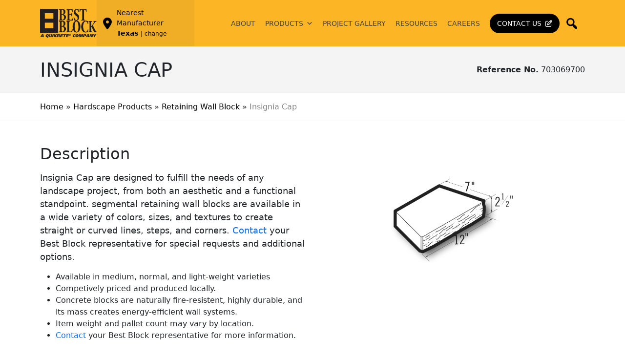

--- FILE ---
content_type: text/html; charset=UTF-8
request_url: https://www.bestblock.com/product/insignia-cap/
body_size: 21274
content:
<!DOCTYPE html>
<html lang="en">
<head>
    <meta charset="utf-8">
	<meta name="viewport" content="width=device-width, initial-scale=1">
<!--     <meta name="viewport" content="width=device-width, initial-scale=1, shrink-to-fit=no"> -->
    <meta name="description" content="">
    <meta name="author" content="">
    <meta name="google" content="notranslate">
	
	<meta name="application-name" content="&nbsp;" />
    <meta name="msapplication-TileColor" content="#000000" />
    <meta name="msapplication-TileImage" content="https://www.bestblock.com/wp-content/themes/bestblockredesign/assets/images/favicon/mstile-144x144.png" />
    <meta name="msapplication-square70x70logo" content="https://www.bestblock.com/wp-content/themes/bestblockredesign/assets/images/favicon/mstile-70x70.png" />
    <meta name="msapplication-square150x150logo" content="https://www.bestblock.com/wp-content/themes/bestblockredesign/assets/images/favicon/mstile-150x150.png" />
    <meta name="msapplication-wide310x150logo" content="https://www.bestblock.com/wp-content/themes/bestblockredesign/assets/images/favicon/mstile-310x150.png" />
    <meta name="msapplication-square310x310logo" content="https://www.bestblock.com/wp-content/themes/bestblockredesign/assets/images/favicon/mstile-310x310.png" />
	
    <link rel="preconnect" href="https://fonts.googleapis.com">
    <link rel="preconnect" href="https://fonts.gstatic.com" crossorigin>
    <link href="https://fonts.googleapis.com/css2?family=Oswald:wght@200..700&display=swap" rel="stylesheet">

    <link rel="apple-touch-icon-precomposed" sizes="57x57" href="https://www.bestblock.com/wp-content/themes/bestblockredesign/assets/images/favicon/apple-touch-icon-57x57.png" />
    <link rel="apple-touch-icon-precomposed" sizes="114x114" href="https://www.bestblock.com/wp-content/themes/bestblockredesign/assets/images/favicon/apple-touch-icon-114x114.png" />
    <link rel="apple-touch-icon-precomposed" sizes="72x72" href="https://www.bestblock.com/wp-content/themes/bestblockredesign/assets/images/favicon/apple-touch-icon-72x72.png" />
    <link rel="apple-touch-icon-precomposed" sizes="144x144" href="https://www.bestblock.com/wp-content/themes/bestblockredesign/assets/images/favicon/apple-touch-icon-144x144.png" />
    <link rel="apple-touch-icon-precomposed" sizes="60x60" href="https://www.bestblock.com/wp-content/themes/bestblockredesign/assets/images/favicon/apple-touch-icon-60x60.png" />
    <link rel="apple-touch-icon-precomposed" sizes="120x120" href="https://www.bestblock.com/wp-content/themes/bestblockredesign/assets/images/favicon/apple-touch-icon-120x120.png" />
    <link rel="apple-touch-icon-precomposed" sizes="76x76" href="https://www.bestblock.com/wp-content/themes/bestblockredesign/assets/images/favicon/apple-touch-icon-76x76.png" />
    <link rel="apple-touch-icon-precomposed" sizes="152x152" href="https://www.bestblock.com/wp-content/themes/bestblockredesign/assets/images/favicon/apple-touch-icon-152x152.png" />
    <link rel="icon" type="image/png" href="https://www.bestblock.com/wp-content/themes/bestblockredesign/assets/images/favicon/favicon-196x196.png" sizes="196x196" />
    <link rel="icon" type="image/png" href="https://www.bestblock.com/wp-content/themes/bestblockredesign/assets/images/favicon/favicon-96x96.png" sizes="96x96" />
    <link rel="icon" type="image/png" href="https://www.bestblock.com/wp-content/themes/bestblockredesign/assets/images/favicon/favicon-32x32.png" sizes="32x32" />
    <link rel="icon" type="image/png" href="https://www.bestblock.com/wp-content/themes/bestblockredesign/assets/images/favicon/favicon-16x16.png" sizes="16x16" />
    <link rel="icon" type="image/png" href="https://www.bestblock.com/wp-content/themes/bestblockredesign/assets/images/favicon/favicon-128.png" sizes="128x128" />

	    <meta name='robots' content='index, follow, max-image-preview:large, max-snippet:-1, max-video-preview:-1' />
	<style>img:is([sizes="auto" i], [sizes^="auto," i]) { contain-intrinsic-size: 3000px 1500px }</style>
	<meta name="be:wp" content="1.1.17">
<!-- be_ixf, sdk, gho-->
<meta name="be:sdk" content="php_sdk_1.5.15" />
<meta name="be:timer" content="53ms" />
<meta name="be:orig_url" content="https%3A%2F%2Fwww.bestblock.com%2Fproduct%2Finsignia-cap%2F" />
<meta name="be:norm_url" content="https%3A%2F%2Fwww.bestblock.com%2Fproduct%2Finsignia-cap%2F" />
<meta name="be:capsule_url" content="https%3A%2F%2Fixfd1-api.bc0a.com%2Fapi%2Fixf%2F1.0.0%2Fget_capsule%2Ff00000000305820%2F286245207" />
<meta name="be:api_dt" content="Zy_2026;Zm_01;Zd_10;Zh_02;Zmh_37;p_epoch:1768012666533" />
<meta name="be:mod_dt" content="Zy_2026;Zm_01;Zd_10;Zh_02;Zmh_37;p_epoch:1768012666533" />
<meta name="be:diag" content="/xul3rRSmeWIdsv6wuELU+YxB15D6mjwcN6Bg5eOBPl+hx8HS6BNeR+Lcy9U2M0W9cKNhB20o8BxT2KJFFLXti1J3oW7PmpvMRKoDHsZl2mVkH0xt+kb4x22ay2YDrCim4WZaaousyaD7mL5Ew4hybNoVHjaUGALR3PH3f1n2eAhqqyI4x0/NWUakZtR62yDiShCP3O+mzkMbNhMFwKVsNHTQtA0r93jW6k4vW2p6b9HKY1rpbd2DO+mJaE+/2Q4qQITkChLoAbp2YN4LsxiW+VDirOcCsm3CBilJRFofDDgj+/K9NO+P2RrdyL5J2BXGg+8fgV20pzOwcJhOP0EkDSi562MK2FnxdvJw7kdgESh1DsvQQIMTSTCJIYzCmeHaGE4WgG8Z2HSohII1zdOxjIrUwcSntYmMY0Ok4XTHWWTld/iNOELXRea7w2dLD9BQig7rKWJUYDVtpSj/UpmW97djEJPn7VxG6kTu4Fm/aDtT4DEX5i0JqKLBHG9BfJ2eKtPVnHDxPZmtovZrTL9UPU2MwQSdeIkGPgYlk0l4kOW3kh8AthcUKp9jJqKn5nsBnNLKM8vi26JgBUCCZOzbX77no0Vhi6kxax9oeqGBJvhPzOSt0Fg+x0K5j0wLs6d2yDc+eR+Tca2Xkl/QalsmW96EvbeTDj6ERC9pJRKvibJPtT3vxfO+ekVfY+Et3ST3kv+UtwNm6Ix3/L6SuYhwnvzzb/HwddIVmKIQ4UgG3tXufMWAcgsVVVrT5AT5/JS8WitDefFEzv/evs3/apprx9zbuDcRaAn/dov94ez8MJnBDShPnDNHGEcu7ETl6ZlCTL8/bb+SpQPO5AztRTJZzxyUOB0ar0UF/Heej86hBetJgFJSAde0icQa4UcAdnzHGlYiaK55hxs/mgROfRiAoId4UUFV3M8AdgQxChDOZIzXMHawy6a5Tc6AmMkHBSUGeiNOR9xya/S/g7a9xanJrb48hO/YyXoT3yPqyJK9a1rxEi2ilDRklZ2ccbjUl/tIEDd18hcYWs2F3y07kxR7DjoxOQXzTOwWOKTD87Oc6xJviT54NFdHYky8R+0TndCu0L9pA8rshTrFTva+DBOVw1Y4CG9SSeOFUgkW+cDBj58EBLp2kgK3sqBzOZu1XSUOV8iHFeokgHu0GF+HUtiIiBG14h4eIdL5Nx3g/QpvdENOeWQgBCxf6kYkpYVDBWmmPQJ1bzVMGaz7VZrwu+aC+g2ZtQMgQm6UZy8K8VYmWzTRVA0li3hg4tZ3Ph1Hu3fifYjhtk3sIsUPoDpQ6f+dyC3swT0+jutRo2si3O4pq+k3nwzyb3+XTbYYCa4owXKXWIVqLQId5JTPstCk1r/0VqTNItZ01+Fw2cZ0fe+mDFowDNtH3vIp45HzSSLGkbyES5+KyHEiUHD/x/gmRJzPJpESfGL+6B0adl5ObfAsnvVw0sglTgjJeFNKkIiHEz29y68xtYSOBW0IAyEJfIIe1YLGzfjnrpnOBdAH5K0q2YSqm6qfodDEENnb6WwYEDN96r0qmw8xHh6Bm97X6TljF6vIkLyg2AcdUXW8t669ivsJ/qltfCHVXGPeIEj4Il4Sgb1mG4ehbrzzEqIt3szEv9moGzBMPoOt/BwmV/adP7AeP0hpkk6LfKf4eQxYJqknu3ougNjP/lXc/jBiFu3xiJgAaBUUbCcc4CnjSkGfMMkj7Q8bLLiixqQpP8n8QmxQEZnWQE3SSlT6w15Q7YSoTKDlhyBqgpQVkKnTJK2fZ/wUctHs328Y4y8ZxDz2WPNODUKCrZxEMcvcwPe/38IxxTMR2EzT5j8tIbSal7+XebT3qXfXQKWAeQFsxs0SZI8SEy8+zxBWWUjVh60WrHn+X09D8Gj67L/qLoH5+pKyRd36V3pEXh8Lj1cK4AFVIlJy9ipbbfS1bDggvj8axfjDcm9CyDPpeH++kttQ90lZxxCYTPBz85N2qIbCIoraQwJ3kwbYDAhopvlodwUeHyAqM3xekoEsBiD9LGg2G5FFOYLOZRoXCzt9wVXrUYrPyaFVj3Ar5r2jACFWBAK2VfhBAnudF9Oqlirw2/2G4UsSjP3Evr1U9EjKgJzumJQzdsg++J/odR0YcOi/[base64]/CvJL29IcOI6koDdViAU8L7xJI+4wcSymgMCcDV0UIqvs84yzhXi7yiENmgnpauui0v7HSRttzPDIW2+OK8/Tu+4xXuL5Lo328CfY12XgSALegvUwuW3oHQ6+LPThhVCOswk2yPAaPbQKBia/qC21v/DEvYUCIz6nKapPAo6M/28my1cHonvov1qcCs7EB/8CnE+n/ShfA==" />
<meta name="be:messages" content="true" />
<style>
.be-ix-link-block .be-related-link-container {margin-bottom: 20px;text-align: center;}
.be-ix-link-block .be-related-link-container .be-label {margin: 0;line-height: 1em;font-variant-numeric: lining-nums;}
.be-ix-link-block .be-related-link-container .be-list { display: inline-block; list-style: none;margin: 0; padding: 0;}
.be-ix-link-block .be-related-link-container .be-list .be-list-item {display: inline-block;margin-bottom: 6px;}

.be-ix-link-block .be-related-link-container .be-list .be-list-item .be-related-link {    color: #fdb423;text-transform: uppercase;}
.be-ix-link-block .be-related-link-container .be-list .be-list-item .be-related-link:hover {    text-decoration: none;color: #0056b3;}
.be-ix-link-block .be-related-link-container .be-list .be-list-item:last-child { margin-right: 0;}

@media (max-width: 767px) {
  .be-ix-link-block .be-related-link-container .be-label {width: 100%;margin-bottom: 10px;}
  .be-ix-link-block .be-related-link-container .be-list { display: block;width: 100%;}
  .be-ix-link-block .be-related-link-container .be-list .be-list-item {display: block;margin-right: 0;}
}
@media (min-width: 768px) {
  .be-ix-link-block .be-related-link-container {display: flex;align-items: baseline;justify-content: center;}
  .be-ix-link-block .be-related-link-container .be-label {display: inline-block;margin-right: 20px;flex-grow: 0;flex-shrink: 0;}
  .be-ix-link-block .be-related-link-container .be-list .be-list-item::after {
    content: "|";
    padding: 0 15px;
}
.be-ix-link-block .be-related-link-container .be-list .be-list-item:last-child::after {
    content: none; /* Hide the pipe for the last .be-list-item */
}
}
</style>

	<!-- This site is optimized with the Yoast SEO plugin v26.5 - https://yoast.com/wordpress/plugins/seo/ -->
	<title>Insignia Cap - Best Block</title>
	<link rel="canonical" href="https://www.bestblock.com/product/insignia-cap/" />
	<meta property="og:locale" content="en_US" />
	<meta property="og:type" content="article" />
	<meta property="og:title" content="Insignia Cap - Best Block" />
	<meta property="og:url" content="https://www.bestblock.com/product/insignia-cap/" />
	<meta property="og:site_name" content="Best Block" />
	<meta property="article:modified_time" content="2022-04-04T02:40:51+00:00" />
	<meta name="twitter:card" content="summary_large_image" />
	<script type="application/ld+json" class="yoast-schema-graph">{"@context":"https://schema.org","@graph":[{"@type":"WebPage","@id":"https://www.bestblock.com/product/insignia-cap/","url":"https://www.bestblock.com/product/insignia-cap/","name":"Insignia Cap - Best Block","isPartOf":{"@id":"https://www.bestblock.com/#website"},"datePublished":"2022-04-04T02:00:05+00:00","dateModified":"2022-04-04T02:40:51+00:00","breadcrumb":{"@id":"https://www.bestblock.com/product/insignia-cap/#breadcrumb"},"inLanguage":"en-US","potentialAction":[{"@type":"ReadAction","target":["https://www.bestblock.com/product/insignia-cap/"]}]},{"@type":"BreadcrumbList","@id":"https://www.bestblock.com/product/insignia-cap/#breadcrumb","itemListElement":[{"@type":"ListItem","position":1,"name":"Home","item":"https://www.bestblock.com/"},{"@type":"ListItem","position":2,"name":"Hardscape Products","item":"https://www.bestblock.com/category/hardscape-products/"},{"@type":"ListItem","position":3,"name":"Retaining Wall Block","item":"https://www.bestblock.com/category/hardscape-products/retaining-wall-block/"},{"@type":"ListItem","position":4,"name":"Insignia Cap"}]},{"@type":"WebSite","@id":"https://www.bestblock.com/#website","url":"https://www.bestblock.com/","name":"Best Block","description":"","potentialAction":[{"@type":"SearchAction","target":{"@type":"EntryPoint","urlTemplate":"https://www.bestblock.com/?s={search_term_string}"},"query-input":{"@type":"PropertyValueSpecification","valueRequired":true,"valueName":"search_term_string"}}],"inLanguage":"en-US"}]}</script>
	<!-- / Yoast SEO plugin. -->


<link rel='dns-prefetch' href='//cdnjs.cloudflare.com' />
<link rel='dns-prefetch' href='//cdn.jsdelivr.net' />
<link rel='dns-prefetch' href='//maxcdn.bootstrapcdn.com' />
<script type="text/javascript">
/* <![CDATA[ */
window._wpemojiSettings = {"baseUrl":"https:\/\/s.w.org\/images\/core\/emoji\/16.0.1\/72x72\/","ext":".png","svgUrl":"https:\/\/s.w.org\/images\/core\/emoji\/16.0.1\/svg\/","svgExt":".svg","source":{"concatemoji":"https:\/\/www.bestblock.com\/wp-includes\/js\/wp-emoji-release.min.js?ver=6.8.3"}};
/*! This file is auto-generated */
!function(s,n){var o,i,e;function c(e){try{var t={supportTests:e,timestamp:(new Date).valueOf()};sessionStorage.setItem(o,JSON.stringify(t))}catch(e){}}function p(e,t,n){e.clearRect(0,0,e.canvas.width,e.canvas.height),e.fillText(t,0,0);var t=new Uint32Array(e.getImageData(0,0,e.canvas.width,e.canvas.height).data),a=(e.clearRect(0,0,e.canvas.width,e.canvas.height),e.fillText(n,0,0),new Uint32Array(e.getImageData(0,0,e.canvas.width,e.canvas.height).data));return t.every(function(e,t){return e===a[t]})}function u(e,t){e.clearRect(0,0,e.canvas.width,e.canvas.height),e.fillText(t,0,0);for(var n=e.getImageData(16,16,1,1),a=0;a<n.data.length;a++)if(0!==n.data[a])return!1;return!0}function f(e,t,n,a){switch(t){case"flag":return n(e,"\ud83c\udff3\ufe0f\u200d\u26a7\ufe0f","\ud83c\udff3\ufe0f\u200b\u26a7\ufe0f")?!1:!n(e,"\ud83c\udde8\ud83c\uddf6","\ud83c\udde8\u200b\ud83c\uddf6")&&!n(e,"\ud83c\udff4\udb40\udc67\udb40\udc62\udb40\udc65\udb40\udc6e\udb40\udc67\udb40\udc7f","\ud83c\udff4\u200b\udb40\udc67\u200b\udb40\udc62\u200b\udb40\udc65\u200b\udb40\udc6e\u200b\udb40\udc67\u200b\udb40\udc7f");case"emoji":return!a(e,"\ud83e\udedf")}return!1}function g(e,t,n,a){var r="undefined"!=typeof WorkerGlobalScope&&self instanceof WorkerGlobalScope?new OffscreenCanvas(300,150):s.createElement("canvas"),o=r.getContext("2d",{willReadFrequently:!0}),i=(o.textBaseline="top",o.font="600 32px Arial",{});return e.forEach(function(e){i[e]=t(o,e,n,a)}),i}function t(e){var t=s.createElement("script");t.src=e,t.defer=!0,s.head.appendChild(t)}"undefined"!=typeof Promise&&(o="wpEmojiSettingsSupports",i=["flag","emoji"],n.supports={everything:!0,everythingExceptFlag:!0},e=new Promise(function(e){s.addEventListener("DOMContentLoaded",e,{once:!0})}),new Promise(function(t){var n=function(){try{var e=JSON.parse(sessionStorage.getItem(o));if("object"==typeof e&&"number"==typeof e.timestamp&&(new Date).valueOf()<e.timestamp+604800&&"object"==typeof e.supportTests)return e.supportTests}catch(e){}return null}();if(!n){if("undefined"!=typeof Worker&&"undefined"!=typeof OffscreenCanvas&&"undefined"!=typeof URL&&URL.createObjectURL&&"undefined"!=typeof Blob)try{var e="postMessage("+g.toString()+"("+[JSON.stringify(i),f.toString(),p.toString(),u.toString()].join(",")+"));",a=new Blob([e],{type:"text/javascript"}),r=new Worker(URL.createObjectURL(a),{name:"wpTestEmojiSupports"});return void(r.onmessage=function(e){c(n=e.data),r.terminate(),t(n)})}catch(e){}c(n=g(i,f,p,u))}t(n)}).then(function(e){for(var t in e)n.supports[t]=e[t],n.supports.everything=n.supports.everything&&n.supports[t],"flag"!==t&&(n.supports.everythingExceptFlag=n.supports.everythingExceptFlag&&n.supports[t]);n.supports.everythingExceptFlag=n.supports.everythingExceptFlag&&!n.supports.flag,n.DOMReady=!1,n.readyCallback=function(){n.DOMReady=!0}}).then(function(){return e}).then(function(){var e;n.supports.everything||(n.readyCallback(),(e=n.source||{}).concatemoji?t(e.concatemoji):e.wpemoji&&e.twemoji&&(t(e.twemoji),t(e.wpemoji)))}))}((window,document),window._wpemojiSettings);
/* ]]> */
</script>
<style id='wp-emoji-styles-inline-css' type='text/css'>

	img.wp-smiley, img.emoji {
		display: inline !important;
		border: none !important;
		box-shadow: none !important;
		height: 1em !important;
		width: 1em !important;
		margin: 0 0.07em !important;
		vertical-align: -0.1em !important;
		background: none !important;
		padding: 0 !important;
	}
</style>
<link rel='stylesheet' id='wp-block-library-css' href='https://www.bestblock.com/wp-includes/css/dist/block-library/style.min.css?ver=6.8.3' type='text/css' media='all' />
<style id='classic-theme-styles-inline-css' type='text/css'>
/*! This file is auto-generated */
.wp-block-button__link{color:#fff;background-color:#32373c;border-radius:9999px;box-shadow:none;text-decoration:none;padding:calc(.667em + 2px) calc(1.333em + 2px);font-size:1.125em}.wp-block-file__button{background:#32373c;color:#fff;text-decoration:none}
</style>
<style id='global-styles-inline-css' type='text/css'>
:root{--wp--preset--aspect-ratio--square: 1;--wp--preset--aspect-ratio--4-3: 4/3;--wp--preset--aspect-ratio--3-4: 3/4;--wp--preset--aspect-ratio--3-2: 3/2;--wp--preset--aspect-ratio--2-3: 2/3;--wp--preset--aspect-ratio--16-9: 16/9;--wp--preset--aspect-ratio--9-16: 9/16;--wp--preset--color--black: #000000;--wp--preset--color--cyan-bluish-gray: #abb8c3;--wp--preset--color--white: #ffffff;--wp--preset--color--pale-pink: #f78da7;--wp--preset--color--vivid-red: #cf2e2e;--wp--preset--color--luminous-vivid-orange: #ff6900;--wp--preset--color--luminous-vivid-amber: #fcb900;--wp--preset--color--light-green-cyan: #7bdcb5;--wp--preset--color--vivid-green-cyan: #00d084;--wp--preset--color--pale-cyan-blue: #8ed1fc;--wp--preset--color--vivid-cyan-blue: #0693e3;--wp--preset--color--vivid-purple: #9b51e0;--wp--preset--gradient--vivid-cyan-blue-to-vivid-purple: linear-gradient(135deg,rgba(6,147,227,1) 0%,rgb(155,81,224) 100%);--wp--preset--gradient--light-green-cyan-to-vivid-green-cyan: linear-gradient(135deg,rgb(122,220,180) 0%,rgb(0,208,130) 100%);--wp--preset--gradient--luminous-vivid-amber-to-luminous-vivid-orange: linear-gradient(135deg,rgba(252,185,0,1) 0%,rgba(255,105,0,1) 100%);--wp--preset--gradient--luminous-vivid-orange-to-vivid-red: linear-gradient(135deg,rgba(255,105,0,1) 0%,rgb(207,46,46) 100%);--wp--preset--gradient--very-light-gray-to-cyan-bluish-gray: linear-gradient(135deg,rgb(238,238,238) 0%,rgb(169,184,195) 100%);--wp--preset--gradient--cool-to-warm-spectrum: linear-gradient(135deg,rgb(74,234,220) 0%,rgb(151,120,209) 20%,rgb(207,42,186) 40%,rgb(238,44,130) 60%,rgb(251,105,98) 80%,rgb(254,248,76) 100%);--wp--preset--gradient--blush-light-purple: linear-gradient(135deg,rgb(255,206,236) 0%,rgb(152,150,240) 100%);--wp--preset--gradient--blush-bordeaux: linear-gradient(135deg,rgb(254,205,165) 0%,rgb(254,45,45) 50%,rgb(107,0,62) 100%);--wp--preset--gradient--luminous-dusk: linear-gradient(135deg,rgb(255,203,112) 0%,rgb(199,81,192) 50%,rgb(65,88,208) 100%);--wp--preset--gradient--pale-ocean: linear-gradient(135deg,rgb(255,245,203) 0%,rgb(182,227,212) 50%,rgb(51,167,181) 100%);--wp--preset--gradient--electric-grass: linear-gradient(135deg,rgb(202,248,128) 0%,rgb(113,206,126) 100%);--wp--preset--gradient--midnight: linear-gradient(135deg,rgb(2,3,129) 0%,rgb(40,116,252) 100%);--wp--preset--font-size--small: 13px;--wp--preset--font-size--medium: 20px;--wp--preset--font-size--large: 36px;--wp--preset--font-size--x-large: 42px;--wp--preset--spacing--20: 0.44rem;--wp--preset--spacing--30: 0.67rem;--wp--preset--spacing--40: 1rem;--wp--preset--spacing--50: 1.5rem;--wp--preset--spacing--60: 2.25rem;--wp--preset--spacing--70: 3.38rem;--wp--preset--spacing--80: 5.06rem;--wp--preset--shadow--natural: 6px 6px 9px rgba(0, 0, 0, 0.2);--wp--preset--shadow--deep: 12px 12px 50px rgba(0, 0, 0, 0.4);--wp--preset--shadow--sharp: 6px 6px 0px rgba(0, 0, 0, 0.2);--wp--preset--shadow--outlined: 6px 6px 0px -3px rgba(255, 255, 255, 1), 6px 6px rgba(0, 0, 0, 1);--wp--preset--shadow--crisp: 6px 6px 0px rgba(0, 0, 0, 1);}:where(.is-layout-flex){gap: 0.5em;}:where(.is-layout-grid){gap: 0.5em;}body .is-layout-flex{display: flex;}.is-layout-flex{flex-wrap: wrap;align-items: center;}.is-layout-flex > :is(*, div){margin: 0;}body .is-layout-grid{display: grid;}.is-layout-grid > :is(*, div){margin: 0;}:where(.wp-block-columns.is-layout-flex){gap: 2em;}:where(.wp-block-columns.is-layout-grid){gap: 2em;}:where(.wp-block-post-template.is-layout-flex){gap: 1.25em;}:where(.wp-block-post-template.is-layout-grid){gap: 1.25em;}.has-black-color{color: var(--wp--preset--color--black) !important;}.has-cyan-bluish-gray-color{color: var(--wp--preset--color--cyan-bluish-gray) !important;}.has-white-color{color: var(--wp--preset--color--white) !important;}.has-pale-pink-color{color: var(--wp--preset--color--pale-pink) !important;}.has-vivid-red-color{color: var(--wp--preset--color--vivid-red) !important;}.has-luminous-vivid-orange-color{color: var(--wp--preset--color--luminous-vivid-orange) !important;}.has-luminous-vivid-amber-color{color: var(--wp--preset--color--luminous-vivid-amber) !important;}.has-light-green-cyan-color{color: var(--wp--preset--color--light-green-cyan) !important;}.has-vivid-green-cyan-color{color: var(--wp--preset--color--vivid-green-cyan) !important;}.has-pale-cyan-blue-color{color: var(--wp--preset--color--pale-cyan-blue) !important;}.has-vivid-cyan-blue-color{color: var(--wp--preset--color--vivid-cyan-blue) !important;}.has-vivid-purple-color{color: var(--wp--preset--color--vivid-purple) !important;}.has-black-background-color{background-color: var(--wp--preset--color--black) !important;}.has-cyan-bluish-gray-background-color{background-color: var(--wp--preset--color--cyan-bluish-gray) !important;}.has-white-background-color{background-color: var(--wp--preset--color--white) !important;}.has-pale-pink-background-color{background-color: var(--wp--preset--color--pale-pink) !important;}.has-vivid-red-background-color{background-color: var(--wp--preset--color--vivid-red) !important;}.has-luminous-vivid-orange-background-color{background-color: var(--wp--preset--color--luminous-vivid-orange) !important;}.has-luminous-vivid-amber-background-color{background-color: var(--wp--preset--color--luminous-vivid-amber) !important;}.has-light-green-cyan-background-color{background-color: var(--wp--preset--color--light-green-cyan) !important;}.has-vivid-green-cyan-background-color{background-color: var(--wp--preset--color--vivid-green-cyan) !important;}.has-pale-cyan-blue-background-color{background-color: var(--wp--preset--color--pale-cyan-blue) !important;}.has-vivid-cyan-blue-background-color{background-color: var(--wp--preset--color--vivid-cyan-blue) !important;}.has-vivid-purple-background-color{background-color: var(--wp--preset--color--vivid-purple) !important;}.has-black-border-color{border-color: var(--wp--preset--color--black) !important;}.has-cyan-bluish-gray-border-color{border-color: var(--wp--preset--color--cyan-bluish-gray) !important;}.has-white-border-color{border-color: var(--wp--preset--color--white) !important;}.has-pale-pink-border-color{border-color: var(--wp--preset--color--pale-pink) !important;}.has-vivid-red-border-color{border-color: var(--wp--preset--color--vivid-red) !important;}.has-luminous-vivid-orange-border-color{border-color: var(--wp--preset--color--luminous-vivid-orange) !important;}.has-luminous-vivid-amber-border-color{border-color: var(--wp--preset--color--luminous-vivid-amber) !important;}.has-light-green-cyan-border-color{border-color: var(--wp--preset--color--light-green-cyan) !important;}.has-vivid-green-cyan-border-color{border-color: var(--wp--preset--color--vivid-green-cyan) !important;}.has-pale-cyan-blue-border-color{border-color: var(--wp--preset--color--pale-cyan-blue) !important;}.has-vivid-cyan-blue-border-color{border-color: var(--wp--preset--color--vivid-cyan-blue) !important;}.has-vivid-purple-border-color{border-color: var(--wp--preset--color--vivid-purple) !important;}.has-vivid-cyan-blue-to-vivid-purple-gradient-background{background: var(--wp--preset--gradient--vivid-cyan-blue-to-vivid-purple) !important;}.has-light-green-cyan-to-vivid-green-cyan-gradient-background{background: var(--wp--preset--gradient--light-green-cyan-to-vivid-green-cyan) !important;}.has-luminous-vivid-amber-to-luminous-vivid-orange-gradient-background{background: var(--wp--preset--gradient--luminous-vivid-amber-to-luminous-vivid-orange) !important;}.has-luminous-vivid-orange-to-vivid-red-gradient-background{background: var(--wp--preset--gradient--luminous-vivid-orange-to-vivid-red) !important;}.has-very-light-gray-to-cyan-bluish-gray-gradient-background{background: var(--wp--preset--gradient--very-light-gray-to-cyan-bluish-gray) !important;}.has-cool-to-warm-spectrum-gradient-background{background: var(--wp--preset--gradient--cool-to-warm-spectrum) !important;}.has-blush-light-purple-gradient-background{background: var(--wp--preset--gradient--blush-light-purple) !important;}.has-blush-bordeaux-gradient-background{background: var(--wp--preset--gradient--blush-bordeaux) !important;}.has-luminous-dusk-gradient-background{background: var(--wp--preset--gradient--luminous-dusk) !important;}.has-pale-ocean-gradient-background{background: var(--wp--preset--gradient--pale-ocean) !important;}.has-electric-grass-gradient-background{background: var(--wp--preset--gradient--electric-grass) !important;}.has-midnight-gradient-background{background: var(--wp--preset--gradient--midnight) !important;}.has-small-font-size{font-size: var(--wp--preset--font-size--small) !important;}.has-medium-font-size{font-size: var(--wp--preset--font-size--medium) !important;}.has-large-font-size{font-size: var(--wp--preset--font-size--large) !important;}.has-x-large-font-size{font-size: var(--wp--preset--font-size--x-large) !important;}
:where(.wp-block-post-template.is-layout-flex){gap: 1.25em;}:where(.wp-block-post-template.is-layout-grid){gap: 1.25em;}
:where(.wp-block-columns.is-layout-flex){gap: 2em;}:where(.wp-block-columns.is-layout-grid){gap: 2em;}
:root :where(.wp-block-pullquote){font-size: 1.5em;line-height: 1.6;}
</style>
<link rel='stylesheet' id='geot-css-css' href='https://www.bestblock.com/wp-content/plugins/geotargetingwp/public/css/geotarget-public.min.css?ver=6.8.3' type='text/css' media='all' />
<link rel='stylesheet' id='freeusregions-html5-map-style-css' href='https://www.bestblock.com/wp-content/plugins/interactive-map-of-the-us-regions/static/css/map.css?ver=6.8.3' type='text/css' media='all' />
<link rel='stylesheet' id='megamenu-css' href='https://www.bestblock.com/wp-content/uploads/maxmegamenu/style.css?ver=2f5000' type='text/css' media='all' />
<link rel='stylesheet' id='dashicons-css' href='https://www.bestblock.com/wp-includes/css/dashicons.min.css?ver=6.8.3' type='text/css' media='all' />
<link rel='stylesheet' id='megamenu-genericons-css' href='https://www.bestblock.com/wp-content/plugins/megamenu-pro/icons/genericons/genericons/genericons.css?ver=2.4.4' type='text/css' media='all' />
<link rel='stylesheet' id='megamenu-fontawesome-css' href='https://www.bestblock.com/wp-content/plugins/megamenu-pro/icons/fontawesome/css/font-awesome.min.css?ver=2.4.4' type='text/css' media='all' />
<link rel='stylesheet' id='megamenu-fontawesome5-css' href='https://www.bestblock.com/wp-content/plugins/megamenu-pro/icons/fontawesome5/css/all.min.css?ver=2.4.4' type='text/css' media='all' />
<link rel='stylesheet' id='megamenu-fontawesome6-css' href='https://www.bestblock.com/wp-content/plugins/megamenu-pro/icons/fontawesome6/css/all.min.css?ver=2.4.4' type='text/css' media='all' />
<link rel='stylesheet' id='best-block-redesign-bootstrap-css' href='https://cdn.jsdelivr.net/npm/bootstrap@5.2.3/dist/css/bootstrap.min.css?ver=5.2.3' type='text/css' media='all' />
<link rel='stylesheet' id='best-block-redesign-fontawesome-css' href='https://cdn.jsdelivr.net/npm/@fortawesome/fontawesome-free@6.6.0/css/fontawesome.min.css?ver=6.6.0' type='text/css' media='all' />
<link rel='stylesheet' id='best-block-redesign-fontawesome-old-css' href='https://maxcdn.bootstrapcdn.com/font-awesome/4.4.0/css/font-awesome.min.css?ver=4.0.0' type='text/css' media='all' />
<link rel='stylesheet' id='best-block-redesign-fontawesome-all-css' href='https://cdnjs.cloudflare.com/ajax/libs/font-awesome/6.7.2/css/all.min.css?ver=6.7.2' type='text/css' media='all' />
<link rel='stylesheet' id='best-block-redesign-fancybox-css' href='https://cdn.jsdelivr.net/npm/@fancyapps/ui@5.0/dist/fancybox/fancybox.css?ver=1.0.0' type='text/css' media='all' />
<link rel='stylesheet' id='best-block-redesign-swiper-css' href='https://cdn.jsdelivr.net/npm/swiper@11/swiper-bundle.min.css?ver=11.2.4' type='text/css' media='all' />
<link rel='stylesheet' id='best-block-redesign-style-css' href='https://www.bestblock.com/wp-content/themes/bestblockredesign/style.css?ver=1.0.0' type='text/css' media='all' />
<!--n2css--><!--n2js--><script type="text/javascript" src="https://www.bestblock.com/wp-includes/js/jquery/jquery.min.js?ver=3.7.1" id="jquery-core-js"></script>
<script type="text/javascript" src="https://www.bestblock.com/wp-includes/js/jquery/jquery-migrate.min.js?ver=3.4.1" id="jquery-migrate-js"></script>
<script type="text/javascript" src="https://cdnjs.cloudflare.com/ajax/libs/jquery/3.7.1/jquery.slim.min.js?ver=3.7.1" id="best-block-redesign-jquery-slim-js"></script>
<script type="text/javascript" src="https://cdn.jsdelivr.net/npm/@popperjs/core@2.11.6/dist/umd/popper.min.js?ver=2.11.6" id="best-block-redesign-popper-js"></script>
<script type="text/javascript" src="https://cdn.jsdelivr.net/npm/bootstrap@5.2.3/dist/js/bootstrap.min.js?ver=5.2.3" id="best-block-redesign-bootstrap-js"></script>
<link rel="https://api.w.org/" href="https://www.bestblock.com/wp-json/" /><link rel="alternate" title="JSON" type="application/json" href="https://www.bestblock.com/wp-json/wp/v2/product/4648054" /><link rel="EditURI" type="application/rsd+xml" title="RSD" href="https://www.bestblock.com/xmlrpc.php?rsd" />
<link rel='shortlink' href='https://www.bestblock.com/?p=4648054' />
<link rel="alternate" title="oEmbed (JSON)" type="application/json+oembed" href="https://www.bestblock.com/wp-json/oembed/1.0/embed?url=https%3A%2F%2Fwww.bestblock.com%2Fproduct%2Finsignia-cap%2F" />
<link rel="alternate" title="oEmbed (XML)" type="text/xml+oembed" href="https://www.bestblock.com/wp-json/oembed/1.0/embed?url=https%3A%2F%2Fwww.bestblock.com%2Fproduct%2Finsignia-cap%2F&#038;format=xml" />
<!-- Old Google Analytics to be deprecated -->
<script async src="https://www.googletagmanager.com/gtag/js?id=UA-167912436-1"></script>
<script>
  window.dataLayer = window.dataLayer || [];
  function gtag(){dataLayer.push(arguments);}
  gtag('js', new Date());

  gtag('config', 'UA-167912436-1');
</script>

<!-- Google GA 4 tag (gtag.js) -->

<script async src="https://www.googletagmanager.com/gtag/js?id=G-RP2LE0FZHZ"></script>
<script>
  window.dataLayer = window.dataLayer || [];
  function gtag(){dataLayer.push(arguments);}
  gtag('js', new Date());

  gtag('config', 'G-RP2LE0FZHZ');
</script>

<!-- Microsoft Clarity - Heatmap -->
<script type="text/javascript">
    (function(c,l,a,r,i,t,y){
        c[a]=c[a]||function(){(c[a].q=c[a].q||[]).push(arguments)};
        t=l.createElement(r);t.async=1;t.src="https://www.clarity.ms/tag/"+i;
        y=l.getElementsByTagName(r)[0];y.parentNode.insertBefore(t,y);
    })(window, document, "clarity", "script", "ub8uv8mhna");
</script>    <script>
        const submitRegionsPath = "https://www.bestblock.com/wp-content/plugins//custombb/includes/submitregions.php";
    </script>
<style type="text/css">/** Mega Menu CSS: fs **/</style>
<!DOCTYPE html>
<!--
To change this license header, choose License Headers in Project Properties.
To change this template file, choose Tools | Templates
and open the template in the editor.
-->
<script src="https://ajax.googleapis.com/ajax/libs/jquery/3.4.1/jquery.min.js"></script>

<!-- <script>
    $(document).ready(function() {
        $(".toggle").click(function() {
            event.stopPropagation();
            $("#target").toggle();
        });
        $("#target").on("click", function(event) {
            event.stopPropagation();
        });
    });
    $(document).on("click", function() {
        $("#target").hide();
    });
</script> -->

<script>
$(document).ready(function() {
	$(".toggle").click(function() {
		jQuery('.custom-submenu').toggleClass('d-block');
		// If submenu is not open, show it
		// $(this).after('<ul class="custom-submenu">' + submenu + '</ul>');
		// Add click event for submenu items dynamically
// 		$(".custom-submenu li .bb_btn_region_list").on("click", function(e) {
// 			e.preventDefault();
// 			var dataId = $(this).data('id');
// 			if (dataId && dataId.length > 0) {
// 				let selectedLocation = $(this).data('id'); // Get clicked location text
// 				// Set the location value in input field
// 				$("input[name='region_zip']").val(selectedLocation);

// 				// Remove the submenu after selection
// 				jQuery('.custom-submenu').removeClass('d-block');

// 				// Automatically submit the form
// 				$("#region_form").submit();
// 			} else {
// 				window.location = $(this).attr('href');
// 			}
// 		});

		jQuery(document).on("click", ".bb_btn_region_list, .custom-submenu li .region-plant-location-menu", function(event) {
			event.preventDefault();
			var dataId;
			if (jQuery(this).hasClass("bb_btn_region_list")) {
				dataId = jQuery(this).attr("data-id");
			} else {
				dataId = jQuery(this).closest('.mega-sub-menu').closest('.mega-menu-item').find('.bb_btn_region_list').data('id');
			}

			if (dataId && dataId.length > 0) {
				let selectedLocation = dataId; // Get clicked location text

				// Set the location value in input field
				jQuery("input[name='region_zip']").val(selectedLocation);

				// Remove the submenu after selection
				jQuery('.custom-submenu').removeClass('d-block');

				// Automatically submit the form
				jQuery("#region_form").submit();
			} else {
				var targetUrl = jQuery(this).hasClass("bb_btn_region_list") ?
					jQuery(this).attr('href') :
				jQuery(this).closest('.mega-sub-menu').closest('.mega-menu-item').find('.bb_btn_region_list').attr('href');
				window.location = targetUrl;
			}
		});

	});
});

	$(document).on("click", function(event) {
		if (!$(event.target).closest(".toggle, .custom-submenu").length) {
			jQuery('.custom-submenu').removeClass('d-block');
		}
	});
</script>
<style>
#target {
    display: block;
    width: 100%;
    background-color: whitesmoke;
    padding: 8px 0;
    position: absolute;
    z-index: 999999;
    box-shadow: 1px 4px 15px #555;
}

.popup {
    top: 10px;
    text-align: center;
}

.custom-submenu {
    background: #fff;
    border: 1px solid #ddd;
    list-style: none;
    position: absolute;
    width: 200px;
    box-shadow: 2px 2px 10px rgba(0, 0, 0, 0.1);
    z-index: 1;
}

.custom-submenu li {
    padding: 5px;
    border-bottom: 1px solid #eee;
}

.custom-submenu li a {
    margin-left: 5px;
    color: #666;
    text-decoration: none;
}

.custom-submenu li:last-child {
    border-bottom: none;
}
</style>

    <!--Updating lang= based on browser language-->
    <script>
        // Your conditional logic goes here
        var userLanguage = navigator.language || navigator.userLanguage;
        var lang;

        // Check if user language is English
        if (userLanguage.startsWith('en')) {
            lang = userLanguage.startsWith('en-CA') ? 'en-CA' : 'en';
        }
        // Check if user language is French
        else if (userLanguage.startsWith('fr')) {
            lang = 'fr';
        }
        // Default to English if no match
        else {
            lang = 'en';
        }

        // Set the lang attribute of the HTML tag
        document.documentElement.lang = lang;
    </script>
    <!--//Updating lang= based on browser language-->




</head>

<body class="wp-singular product-template-default single single-product postid-4648054 wp-theme-bestblockredesign mega-menu-footer mega-menu-max-mega-menu-1 mega-menu-max-mega-menu-2 mega-menu-max-mega-menu-3 mega-menu-max-mega-menu-5 mega-menu-max-mega-menu-6 mega-menu-max-mega-menu-4 mega-menu-max-mega-menu-7 mega-menu-max-mega-menu-8 product-insignia-cap">
    <!-- Google Tag Manager (noscript) -->
    <!-- <noscript><iframe src="https://www.googletagmanager.com/ns.html?id=GTM-NNVCGXS" height="0" width="0" style="display:none;visibility:hidden"></iframe></noscript> -->
    <!-- End Google Tag Manager (noscript) -->	
	
    <header class="primary-menu-wrapper">
        <nav class="primary-menu-nav">
            <div class="container">
                <div class="header-items-center d-flex justify-content-between align-items-center flex-wrap">
                    <!-- Logo -->
                    <div class="header-logo">
                        <a href="https://www.bestblock.com" class="d-block py-2">
                                                            <img src="https://www.bestblock.com/wp-content/themes/bestblockredesign/assets/images/best-block-logo.png" class="img-fluid logo" alt="Best Block" />
                                                    </a>
                    </div>
                    <!-- Store Locator -->
                    <div class="header-store-locator-wrapper">
                        <div class="py-3 px-2 position-relative storelocator-menu text-center"
                            style="background:#f0ae26; min-width: 150px; max-width: 200px; height: 100%;">
                            <a class="toggle" style="text-decoration: none;
       color: #000;
       font-size: 14px;
       display: inline-flex;
       align-items: center;
       text-align: left;">
    <i class="fa-solid fa-location-dot" style="font-size:24px; margin: 5px;margin-right: 10px;"></i>
    <span>Nearest Manufacturer<b>
            <div id="selectedCookieLocation" data-location="texas">Texas <span style="font-weight: normal; font-size: smaller;"> |
                    change</span></div>
        </b>
    </span>
</a>
<div class="custom-submenu">
	<div id="mega-menu-wrap-max_mega_menu_8" class="mega-menu-wrap"><div class="mega-menu-toggle"><div class="mega-toggle-blocks-left"></div><div class="mega-toggle-blocks-center"></div><div class="mega-toggle-blocks-right"><div class='mega-toggle-block mega-menu-toggle-animated-block mega-toggle-block-0' id='mega-toggle-block-0'><button aria-label="Toggle Menu" class="mega-toggle-animated mega-toggle-animated-slider" type="button" aria-expanded="false">
                  <span class="mega-toggle-animated-box">
                    <span class="mega-toggle-animated-inner"></span>
                  </span>
                </button></div></div></div><ul id="mega-menu-max_mega_menu_8" class="mega-menu max-mega-menu mega-menu-horizontal mega-no-js" data-event="hover_intent" data-effect="fade_up" data-effect-speed="200" data-effect-mobile="disabled" data-effect-speed-mobile="0" data-mobile-force-width="false" data-second-click="go" data-document-click="collapse" data-vertical-behaviour="standard" data-breakpoint="768" data-unbind="true" data-mobile-state="collapse_all" data-mobile-direction="vertical" data-hover-intent-timeout="300" data-hover-intent-interval="100" data-overlay-desktop="false" data-overlay-mobile="false"><li class="mega-direct-regions-link-arizona mega-menu-item mega-menu-item-type-post_type mega-menu-item-object-page mega-menu-item-has-children mega-align-bottom-left mega-menu-flyout mega-menu-item-4651832 direct-regions-link-arizona" id="mega-menu-item-4651832"><a class="bb_btn_region_list mega-menu-link" href="https://www.bestblock.com/arizona/" aria-expanded="false" tabindex="0" data-id="arizona">Arizona<span class="mega-indicator" aria-hidden="true"></span></a>
<ul class="mega-sub-menu">
<li class="mega-region-plant-location-menu mega-menu-item mega-menu-item-type-custom mega-menu-item-object-custom mega-menu-item-4651837 region-plant-location-menu" id="mega-menu-item-4651837"><a class="mega-menu-link" href="#">Coolidge</a><div class="custom-menu-item-html"><p>15540 N Kenworthy Rd</p>
<p>Coolidge, AZ 85128</p>
<p><strong>Phone:</strong> 520-424-2242</p></div></li><li class="mega-region-plant-location-menu mega-menu-item mega-menu-item-type-custom mega-menu-item-object-custom mega-menu-item-4651838 region-plant-location-menu" id="mega-menu-item-4651838"><a class="mega-menu-link" href="#">Phoenix</a><div class="custom-menu-item-html"><p>3035 S. 35th Ave</p>
<p>Phoenix, AZ 85009</p>
<p><strong>Phone:</strong> 602-269-7691</p></div></li><li class="mega-region-plant-location-menu mega-menu-item mega-menu-item-type-custom mega-menu-item-object-custom mega-menu-item-4651839 region-plant-location-menu" id="mega-menu-item-4651839"><a class="mega-menu-link" href="#">Tucson</a><div class="custom-menu-item-html"><p>9311 N. Casa Grande Hwy</p>
<p>Tucson, AZ 85743</p>
<p><strong>Phone:</strong> 520-744-3890</p></div></li></ul>
</li><li class="mega-direct-regions-link-arkansas mega-menu-item mega-menu-item-type-custom mega-menu-item-object-custom mega-menu-item-has-children mega-align-bottom-left mega-menu-flyout mega-menu-item-4651916 direct-regions-link-arkansas" id="mega-menu-item-4651916"><a class="bb_btn_region_list mega-menu-link" href="#" aria-expanded="false" tabindex="0" data-id="arkansas">Arkansas<span class="mega-indicator" aria-hidden="true"></span></a>
<ul class="mega-sub-menu">
<li class="mega-region-plant-location-menu mega-menu-item mega-menu-item-type-custom mega-menu-item-object-custom mega-menu-item-4652017 region-plant-location-menu" id="mega-menu-item-4652017"><a class="mega-menu-link" href="#">Springdale</a><div class="custom-menu-item-html"><p>1589 Electric Ave</p>
<p>Springdale, AR 72764</p>
<p><strong>Phone:</strong> 479-750-7887</p></div></li></ul>
</li><li class="mega-direct-regions-link-colorado mega-menu-item mega-menu-item-type-post_type mega-menu-item-object-page mega-menu-item-has-children mega-align-bottom-left mega-menu-flyout mega-menu-item-4651833 direct-regions-link-colorado" id="mega-menu-item-4651833"><a class="bb_btn_region_list mega-menu-link" href="https://www.bestblock.com/colorado/" aria-expanded="false" tabindex="0" data-id="colorado">Colorado<span class="mega-indicator" aria-hidden="true"></span></a>
<ul class="mega-sub-menu">
<li class="mega-region-plant-location-menu mega-menu-item mega-menu-item-type-custom mega-menu-item-object-custom mega-menu-item-4651840 region-plant-location-menu" id="mega-menu-item-4651840"><a class="mega-menu-link" href="#">Littleton</a><div class="custom-menu-item-html"><p>8227 Blakeland Dr</p>
<p>Littleton, CO 80125</p>
<p><strong>Phone:</strong> 303-791-3334</p></div></li><li class="mega-region-plant-location-menu mega-menu-item mega-menu-item-type-custom mega-menu-item-object-custom mega-menu-item-4651841 region-plant-location-menu" id="mega-menu-item-4651841"><a class="mega-menu-link" href="#">Pueblo</a><div class="custom-menu-item-html"><p>2662 North Freeway</p>
<p>Pueblo, CO 81003</p>
<p><strong>Phone:</strong> 719-543-3063</p></div></li></ul>
</li><li class="mega-direct-regions-link-florida mega-menu-item mega-menu-item-type-post_type mega-menu-item-object-page mega-menu-item-has-children mega-align-bottom-left mega-menu-flyout mega-menu-item-4651834 direct-regions-link-florida" id="mega-menu-item-4651834"><a class="bb_btn_region_list mega-menu-link" href="https://www.bestblock.com/florida/" aria-expanded="false" tabindex="0" data-id="florida">Florida<span class="mega-indicator" aria-hidden="true"></span></a>
<ul class="mega-sub-menu">
<li class="mega-region-plant-location-menu mega-menu-item mega-menu-item-type-custom mega-menu-item-object-custom mega-menu-item-4651842 region-plant-location-menu" id="mega-menu-item-4651842"><a class="mega-menu-link" href="#">Bunnell</a><div class="custom-menu-item-html"><p>575 Sawgrass Rd</p>
<p>Bunnell, FL 34243</p>
<p><strong>Phone:</strong> 833-878-5935</p></div></li><li class="mega-region-plant-location-menu mega-menu-item mega-menu-item-type-custom mega-menu-item-object-custom mega-menu-item-4651843 region-plant-location-menu" id="mega-menu-item-4651843"><a class="mega-menu-link" href="#">Jacksonville</a><div class="custom-menu-item-html"><p>4707 Gordon St</p>
<p>Jacksonville, FL 32216</p>
<p><strong>Phone:</strong> 833-878-5935</p></div></li><li class="mega-region-plant-location-menu mega-menu-item mega-menu-item-type-custom mega-menu-item-object-custom mega-menu-item-4651844 region-plant-location-menu" id="mega-menu-item-4651844"><a class="mega-menu-link" href="#">Tallahassee</a><div class="custom-menu-item-html"><p>2222 Mills St</p>
<p>Tallahassee, FL 32310</p>
<p><strong>Phone:</strong> 850-574-5996</p></div></li><li class="mega-region-plant-location-menu mega-menu-item mega-menu-item-type-custom mega-menu-item-object-custom mega-menu-item-4651845 region-plant-location-menu" id="mega-menu-item-4651845"><a class="mega-menu-link" href="#">Orlando</a><div class="custom-menu-item-html"><p>5109 Carder Rd</p>
<p>Orlando, FL 32810</p>
<p><strong>Phone:</strong> 407-470-6607</p></div></li><li class="mega-region-plant-location-menu mega-menu-item mega-menu-item-type-custom mega-menu-item-object-custom mega-menu-item-4651847 region-plant-location-menu" id="mega-menu-item-4651847"><a class="mega-menu-link" href="#">Tampa</a><div class="custom-menu-item-html"><p>5609 N. 50th St</p>
<p>Tampa, FL 33610</p>
<p><strong>Phone:</strong> 833-878-5940</p></div></li><li class="mega-region-plant-location-menu mega-menu-item mega-menu-item-type-custom mega-menu-item-object-custom mega-menu-item-4651848 region-plant-location-menu" id="mega-menu-item-4651848"><a class="mega-menu-link" href="#">Sarasota</a><div class="custom-menu-item-html"><p>8225 25th Court E</p>
<p>Sarasota, FL 34243</p>
<p><strong>Phone:</strong> 941-526-9962</p></div></li><li class="mega-region-plant-location-menu mega-menu-item mega-menu-item-type-custom mega-menu-item-object-custom mega-menu-item-4651849 region-plant-location-menu" id="mega-menu-item-4651849"><a class="mega-menu-link" href="#">Ft Myers</a><div class="custom-menu-item-html"><p>16790 Gator Rd</p>
<p>Ft. Myers, FL 33912</p>
<p><strong>Phone:</strong> 833-878-5941</p></div></li></ul>
</li><li class="mega-direct-regions-link-georgia mega-menu-item mega-menu-item-type-post_type mega-menu-item-object-page mega-menu-item-has-children mega-align-bottom-left mega-menu-flyout mega-menu-item-4651835 direct-regions-link-georgia" id="mega-menu-item-4651835"><a class="bb_btn_region_list mega-menu-link" href="https://www.bestblock.com/georgia/" aria-expanded="false" tabindex="0" data-id="georgia">Georgia<span class="mega-indicator" aria-hidden="true"></span></a>
<ul class="mega-sub-menu">
<li class="mega-region-plant-location-menu mega-menu-item mega-menu-item-type-custom mega-menu-item-object-custom mega-menu-item-4651850 region-plant-location-menu" id="mega-menu-item-4651850"><a class="mega-menu-link" href="#">Cordele</a><div class="custom-menu-item-html"><p>2285 US-41</p>
<p>Cordele, GA 31015</p>
<p><strong>Phone:</strong> 833-878-5933</p></div></li></ul>
</li><li class="mega-direct-regions-link-illinois mega-menu-item mega-menu-item-type-custom mega-menu-item-object-custom mega-menu-item-has-children mega-align-bottom-left mega-menu-flyout mega-menu-item-4651852 direct-regions-link-illinois" id="mega-menu-item-4651852"><a class="bb_btn_region_list mega-menu-link" href="#" aria-expanded="false" tabindex="0" data-id="illinois">Illinois<span class="mega-indicator" aria-hidden="true"></span></a>
<ul class="mega-sub-menu">
<li class="mega-region-plant-location-menu mega-menu-item mega-menu-item-type-custom mega-menu-item-object-custom mega-menu-item-4652253 region-plant-location-menu" id="mega-menu-item-4652253"><a class="mega-menu-link" href="#">Waterloo</a><div class="custom-menu-item-html"><p>8605 State Route 3</p>
<p>Waterloo, IL 62298</p>
<p><strong>Phone:</strong> 618-939-7600</p></div></li></ul>
</li><li class="mega-direct-regions-link-kansas mega-menu-item mega-menu-item-type-custom mega-menu-item-object-custom mega-align-bottom-left mega-menu-flyout mega-menu-item-4651853 direct-regions-link-kansas" id="mega-menu-item-4651853"><a class="bb_btn_region_list mega-menu-link" href="#" tabindex="0" data-id="kansas">Kansas</a></li><li class="mega-direct-regions-link-kentucky mega-menu-item mega-menu-item-type-custom mega-menu-item-object-custom mega-menu-item-has-children mega-align-bottom-left mega-menu-flyout mega-menu-item-4651854 direct-regions-link-kentucky" id="mega-menu-item-4651854"><a class="bb_btn_region_list mega-menu-link" href="#" aria-expanded="false" tabindex="0" data-id="kentucky">Kentucky<span class="mega-indicator" aria-hidden="true"></span></a>
<ul class="mega-sub-menu">
<li class="mega-region-plant-location-menu mega-menu-item mega-menu-item-type-custom mega-menu-item-object-custom mega-menu-item-4652245 region-plant-location-menu" id="mega-menu-item-4652245"><a class="mega-menu-link" href="#">Paducah</a><div class="custom-menu-item-html"><p>1001 Estelle St</p>
<p>Paducah, KY 42001</p>
<p><strong>Phone:</strong> 270-442-3585</p></div></li></ul>
</li><li class="mega-direct-regions-link-louisiana mega-menu-item mega-menu-item-type-custom mega-menu-item-object-custom mega-menu-item-has-children mega-align-bottom-left mega-menu-flyout mega-menu-item-4651855 direct-regions-link-louisiana" id="mega-menu-item-4651855"><a class="bb_btn_region_list mega-menu-link" href="#" aria-expanded="false" tabindex="0" data-id="louisiana">Louisiana<span class="mega-indicator" aria-hidden="true"></span></a>
<ul class="mega-sub-menu">
<li class="mega-region-plant-location-menu mega-menu-item mega-menu-item-type-custom mega-menu-item-object-custom mega-menu-item-4652246 region-plant-location-menu" id="mega-menu-item-4652246"><a class="mega-menu-link" href="#">Baton Rouge</a><div class="custom-menu-item-html"><p>4747 Choctaw Dr</p>
<p>Baton Rouge, LA 70805</p>
<p><strong>Phone:</strong> 225-355-3312</p></div></li></ul>
</li><li class="mega-direct-regions-link-missouri mega-menu-item mega-menu-item-type-custom mega-menu-item-object-custom mega-menu-item-has-children mega-align-bottom-left mega-menu-flyout mega-menu-item-4651856 direct-regions-link-missouri" id="mega-menu-item-4651856"><a class="bb_btn_region_list mega-menu-link" href="#" aria-expanded="false" tabindex="0" data-id="missouri">Missouri<span class="mega-indicator" aria-hidden="true"></span></a>
<ul class="mega-sub-menu">
<li class="mega-region-plant-location-menu mega-menu-item mega-menu-item-type-custom mega-menu-item-object-custom mega-menu-item-4652247 region-plant-location-menu" id="mega-menu-item-4652247"><a class="mega-menu-link" href="#">Bridgeton</a><div class="custom-menu-item-html"><p>12901 St Charles Rock Rd</p>
<p>Bridgeton, MO 63044</p>
<p><strong>Phone:</strong> 314-291-3200</p></div></li><li class="mega-region-plant-location-menu mega-menu-item mega-menu-item-type-custom mega-menu-item-object-custom mega-menu-item-4652248 region-plant-location-menu" id="mega-menu-item-4652248"><a class="mega-menu-link" href="#">Springfield</a><div class="custom-menu-item-html"><p>1650 East Atlantic</p>
<p>Springfield, MO 65803</p>
<p><strong>Phone:</strong> 417-869-2595</p></div></li><li class="mega-region-plant-location-menu mega-menu-item mega-menu-item-type-custom mega-menu-item-object-custom mega-menu-item-4652249 region-plant-location-menu" id="mega-menu-item-4652249"><a class="mega-menu-link" href="#">Jefferson City</a><div class="custom-menu-item-html"><p>2203 E. McCarty St</p>
<p>Jefferson City, MO 65101</p>
<p><strong>Phone:</strong> 573-635-7119</p></div></li><li class="mega-region-plant-location-menu mega-menu-item mega-menu-item-type-custom mega-menu-item-object-custom mega-menu-item-4652250 region-plant-location-menu" id="mega-menu-item-4652250"><a class="mega-menu-link" href="#">Columbia</a><div class="custom-menu-item-html"><p>3115 Paris Rd</p>
<p>Columbia, MO 65202</p>
<p><strong>Phone:</strong> 573-445-9484</p></div></li><li class="mega-region-plant-location-menu mega-menu-item mega-menu-item-type-custom mega-menu-item-object-custom mega-menu-item-4652251 region-plant-location-menu" id="mega-menu-item-4652251"><a class="mega-menu-link" href="#">Osage Beach</a><div class="custom-menu-item-html"><p>6293 Osage Beach Parkway</p>
<p>Osage Beach, MO 65065</p>
<p><strong>Phone:</strong> 573-348-1774</p></div></li><li class="mega-region-plant-location-menu mega-menu-item mega-menu-item-type-custom mega-menu-item-object-custom mega-menu-item-4652252 region-plant-location-menu" id="mega-menu-item-4652252"><a class="mega-menu-link" href="#">Wentzville</a><div class="custom-menu-item-html"><p>15584 Veterans Memorial Parkway</p>
<p>Wentzville, MO 63385</p>
<p><strong>Phone:</strong> 636-332-9784</p></div></li><li class="mega-region-plant-location-menu mega-menu-item mega-menu-item-type-custom mega-menu-item-object-custom mega-menu-item-4652254 region-plant-location-menu" id="mega-menu-item-4652254"><a class="mega-menu-link" href="#">Joplin</a><div class="custom-menu-item-html"><p>1021 E. 15th Street</p>
<p>Joplin, MO 64804</p>
<p><strong>Phone:</strong> 417-623-5800</p></div></li><li class="mega-region-plant-location-menu mega-menu-item mega-menu-item-type-custom mega-menu-item-object-custom mega-menu-item-4652244 region-plant-location-menu" id="mega-menu-item-4652244"><a class="mega-menu-link" href="#">Kansas City</a><div class="custom-menu-item-html"><p>4101 E. 12th Terrace</p>
<p>Kansas City, MO 64127</p>
<p><strong>Phone:</strong> 816-241-5197</p></div></li></ul>
</li><li class="mega-direct-regions-link-ohio mega-menu-item mega-menu-item-type-custom mega-menu-item-object-custom mega-menu-item-has-children mega-align-bottom-left mega-menu-flyout mega-menu-item-4652332 direct-regions-link-ohio" id="mega-menu-item-4652332"><a class="bb_btn_region_list mega-menu-link" href="#" aria-expanded="false" tabindex="0" data-id="ohio">Ohio<span class="mega-indicator" aria-hidden="true"></span></a>
<ul class="mega-sub-menu">
<li class="mega-region-plant-location-menu mega-menu-item mega-menu-item-type-custom mega-menu-item-object-custom mega-menu-item-4653648 region-plant-location-menu" id="mega-menu-item-4653648"><a class="mega-menu-link" href="#">Sunbury</a><div class="custom-menu-item-html"><p>471 Kintner Parkway</p>
<p>Sunbury, OH 43074</p>
<p><strong>Phone:</strong> 740-965-4141</p></div></li></ul>
</li><li class="mega-direct-regions-link-oregon mega-menu-item mega-menu-item-type-custom mega-menu-item-object-custom mega-menu-item-has-children mega-align-bottom-left mega-menu-flyout mega-menu-item-4651857 direct-regions-link-oregon" id="mega-menu-item-4651857"><a class="bb_btn_region_list mega-menu-link" href="#" aria-expanded="false" tabindex="0" data-id="oregon">Oregon/ SW Washington<span class="mega-indicator" aria-hidden="true"></span></a>
<ul class="mega-sub-menu">
<li class="mega-region-plant-location-menu mega-menu-item mega-menu-item-type-custom mega-menu-item-object-custom mega-menu-item-4652255 region-plant-location-menu" id="mega-menu-item-4652255"><a class="mega-menu-link" href="#">Tualatin</a><div class="custom-menu-item-html"><p>19477 SW 89th Ave</p>
<p>Tualatin, OR 97062</p>
<p><strong>Phone:</strong> 503-692-0150</p></div></li><li class="mega-region-plant-location-menu mega-menu-item mega-menu-item-type-custom mega-menu-item-object-custom mega-menu-item-4652256 region-plant-location-menu" id="mega-menu-item-4652256"><a class="mega-menu-link" href="#">Wood Village</a><div class="custom-menu-item-html"><p>2405 NE 244th Ave</p>
<p>Wood Village, OR 97060</p>
<p><strong>Phone:</strong> 503-669-7612</p></div></li><li class="mega-region-plant-location-menu mega-menu-item mega-menu-item-type-custom mega-menu-item-object-custom mega-menu-item-4652257 region-plant-location-menu" id="mega-menu-item-4652257"><a class="mega-menu-link" href="#">Eugene</a><div class="custom-menu-item-html"><p>3700 Franklin Blvd</p>
<p>Eugene, OR 97403</p>
<p><strong>Phone:</strong> 541-726-7666</p></div></li><li class="mega-region-plant-location-menu mega-menu-item mega-menu-item-type-custom mega-menu-item-object-custom mega-menu-item-4652258 region-plant-location-menu" id="mega-menu-item-4652258"><a class="mega-menu-link" href="#">Bend</a><div class="custom-menu-item-html"><p>64978 Deschutes Pleasant Ridge</p>
<p>Bend, OR 97701</p>
<p><strong>Phone:</strong> 541-388-3811</p></div></li><li class="mega-region-plant-location-menu mega-menu-item mega-menu-item-type-custom mega-menu-item-object-custom mega-menu-item-4652259 region-plant-location-menu" id="mega-menu-item-4652259"><a class="mega-menu-link" href="#">Medford</a><div class="custom-menu-item-html"><p>727 W. McAndrews Rd</p>
<p>Medford, OR 97501</p>
<p><strong>Phone:</strong> 541-773-4575</p></div></li><li class="mega-region-plant-location-menu mega-menu-item mega-menu-item-type-custom mega-menu-item-object-custom mega-menu-item-4652260 region-plant-location-menu" id="mega-menu-item-4652260"><a class="mega-menu-link" href="#">Salem</a><div class="custom-menu-item-html"><p>2190 Hyacinth St</p>
<p>Salem, OR 97301</p>
<p><strong>Phone:</strong> 503-585-1323</p></div></li><li class="mega-region-plant-location-menu mega-menu-item mega-menu-item-type-custom mega-menu-item-object-custom mega-menu-item-4652261 region-plant-location-menu" id="mega-menu-item-4652261"><a class="mega-menu-link" href="#">Springfield</a><div class="custom-menu-item-html"><p>1274 N. 30th St</p>
<p>Springfield, OR 97477</p>
<p><strong>Phone:</strong> 541-726-6884</p></div></li><li class="mega-region-plant-location-menu mega-menu-item mega-menu-item-type-custom mega-menu-item-object-custom mega-menu-item-4652262 region-plant-location-menu" id="mega-menu-item-4652262"><a class="mega-menu-link" href="#">Corvallis</a><div class="custom-menu-item-html"><p>121 SW McKenzie Ave</p>
<p>Corvallis, OR 97333</p>
<p><strong>Phone:</strong> 541-752-3456</p></div></li><li class="mega-region-plant-location-menu mega-menu-item mega-menu-item-type-custom mega-menu-item-object-custom mega-menu-item-4652263 region-plant-location-menu" id="mega-menu-item-4652263"><a class="mega-menu-link" href="#">Roseburg</a><div class="custom-menu-item-html"><p>3950 N. Stephens</p>
<p>Roseburg, OR 97470</p>
<p><strong>Phone:</strong> 541-563-3322</p></div></li><li class="mega-region-plant-location-menu mega-menu-item mega-menu-item-type-custom mega-menu-item-object-custom mega-menu-item-4652264 region-plant-location-menu" id="mega-menu-item-4652264"><a class="mega-menu-link" href="#">North Bend</a><div class="custom-menu-item-html"><p>515 California St</p>
<p>North Bend, OR 97459</p>
<p><strong>Phone:</strong> 541-756-6413</p></div></li><li class="mega-region-plant-location-menu mega-menu-item mega-menu-item-type-custom mega-menu-item-object-custom mega-menu-item-4652265 region-plant-location-menu" id="mega-menu-item-4652265"><a class="mega-menu-link" href="#">Grants Pass</a><div class="custom-menu-item-html"><p>1559 Dowell Rd</p>
<p>Grants Pass, OR 97527</p>
<p><strong>Phone:</strong> 541-479-1323</p></div></li></ul>
</li><li class="mega-direct-regions-link-oklahoma mega-menu-item mega-menu-item-type-custom mega-menu-item-object-custom mega-menu-item-has-children mega-align-bottom-left mega-menu-flyout mega-menu-item-4651858 direct-regions-link-oklahoma" id="mega-menu-item-4651858"><a class="bb_btn_region_list mega-menu-link" href="#" aria-expanded="false" tabindex="0" data-id="oklahoma">Oklahoma<span class="mega-indicator" aria-hidden="true"></span></a>
<ul class="mega-sub-menu">
<li class="mega-region-plant-location-menu mega-menu-item mega-menu-item-type-custom mega-menu-item-object-custom mega-menu-item-4652266 region-plant-location-menu" id="mega-menu-item-4652266"><a class="mega-menu-link" href="#">Tulsa</a><div class="custom-menu-item-html"><p>5519 East 15th St</p>
<p>Tulsa, OK 74112</p>
<p><strong>Phone:</strong> 918-836-9151</p></div></li><li class="mega-region-plant-location-menu mega-menu-item mega-menu-item-type-custom mega-menu-item-object-custom mega-menu-item-4652267 region-plant-location-menu" id="mega-menu-item-4652267"><a class="mega-menu-link" href="#">Oklahoma City</a><div class="custom-menu-item-html"><p>7100 S. Sunnylane Rd</p>
<p>Oklahoma City, OK 73135</p>
<p><strong>Phone:</strong> 405-670-9626</p></div></li></ul>
</li><li class="mega-direct-regions-link-tennessee mega-menu-item mega-menu-item-type-custom mega-menu-item-object-custom mega-menu-item-has-children mega-align-bottom-left mega-menu-flyout mega-menu-item-4651859 direct-regions-link-tennessee" id="mega-menu-item-4651859"><a class="bb_btn_region_list mega-menu-link" href="#" aria-expanded="false" tabindex="0" data-id="tennessee">Tennessee<span class="mega-indicator" aria-hidden="true"></span></a>
<ul class="mega-sub-menu">
<li class="mega-region-plant-location-menu mega-menu-item mega-menu-item-type-custom mega-menu-item-object-custom mega-menu-item-4652268 region-plant-location-menu" id="mega-menu-item-4652268"><a class="mega-menu-link" href="#">Memphis</a><div class="custom-menu-item-html"><p>200 Pierce Rd</p>
<p>Oakland, TN 38068</p>
<p><strong>Phone:</strong> 405-670-9626</p></div></li></ul>
</li><li class="mega-direct-regions-link-texas mega-menu-item mega-menu-item-type-post_type mega-menu-item-object-page mega-menu-item-has-children mega-align-bottom-left mega-menu-flyout mega-menu-item-4651860 direct-regions-link-texas" id="mega-menu-item-4651860"><a class="bb_btn_region_list mega-menu-link" href="https://www.bestblock.com/texas/" aria-expanded="false" tabindex="0" data-id="texas">Texas<span class="mega-indicator" aria-hidden="true"></span></a>
<ul class="mega-sub-menu">
<li class="mega-region-plant-location-menu mega-menu-item mega-menu-item-type-custom mega-menu-item-object-custom mega-menu-item-4651861 region-plant-location-menu" id="mega-menu-item-4651861"><a class="mega-menu-link" href="#">Alleyton</a><div class="custom-menu-item-html"><p>2088 FM 949</p>
<p>Alleyton, TX 78935</p>
<p><strong>Phone:</strong> 888-464-9341</p></div></li><li class="mega-region-plant-location-menu mega-menu-item mega-menu-item-type-custom mega-menu-item-object-custom mega-menu-item-4651863 region-plant-location-menu" id="mega-menu-item-4651863"><a class="mega-menu-link" href="#">East Houston</a><div class="custom-menu-item-html"><p>10538 Beaumont Hwy</p>
<p>Houston, TX 77078</p>
<p><strong>Phone:</strong> 713-672-1281</p></div></li><li class="mega-region-plant-location-menu mega-menu-item mega-menu-item-type-custom mega-menu-item-object-custom mega-menu-item-4652270 region-plant-location-menu" id="mega-menu-item-4652270"><a class="mega-menu-link" href="#">Sugarland</a><div class="custom-menu-item-html"><p>10220 Synott Rd</p>
<p>Sugarland, TX 77498</p>
<p><strong>Phone:</strong> 281-498-8085</p></div></li><li class="mega-region-plant-location-menu mega-menu-item mega-menu-item-type-custom mega-menu-item-object-custom mega-menu-item-4651869 region-plant-location-menu" id="mega-menu-item-4651869"><a class="mega-menu-link" href="#">Western Brick & Stone</a><div class="custom-menu-item-html"><p>4101 Airline Dr</p>
<p>Houston, TX 77007</p>
<p><strong>Phone:</strong> 713-393-3400</p></div></li><li class="mega-region-plant-location-menu mega-menu-item mega-menu-item-type-custom mega-menu-item-object-custom mega-menu-item-4651864 region-plant-location-menu" id="mega-menu-item-4651864"><a class="mega-menu-link" href="#">Austin</a><div class="custom-menu-item-html"><p>835 Kramer Lane</p>
<p>Austin, TX 78758</p>
<p><strong>Phone:</strong> 512-821-3303</p></div></li><li class="mega-region-plant-location-menu mega-menu-item mega-menu-item-type-custom mega-menu-item-object-custom mega-menu-item-4652269 region-plant-location-menu" id="mega-menu-item-4652269"><a class="mega-menu-link" href="#">Converse</a><div class="custom-menu-item-html"><p>418 Gibbs Sprawl Rd</p>
<p>Converse, TX 78109</p>
<p><strong>Phone:</strong> 713-344-3710</p></div></li><li class="mega-region-plant-location-menu mega-menu-item mega-menu-item-type-custom mega-menu-item-object-custom mega-menu-item-4651865 region-plant-location-menu" id="mega-menu-item-4651865"><a class="mega-menu-link" href="#">La Feria</a><div class="custom-menu-item-html"><p>240 E. 1st St</p>, 
<p>La Feria, TX 78559</p>
<p><strong>Phone:</strong> 956-267-9593</p></div></li><li class="mega-region-plant-location-menu mega-menu-item mega-menu-item-type-custom mega-menu-item-object-custom mega-menu-item-4651866 region-plant-location-menu" id="mega-menu-item-4651866"><a class="mega-menu-link" href="#">Palestine</a><div class="custom-menu-item-html"><p>2500 Reagan
<p>Palestine, TX 75802</p>
<p><strong>Phone:</strong> 903-729-2217</p></div></li><li class="mega-region-plant-location-menu mega-menu-item mega-menu-item-type-custom mega-menu-item-object-custom mega-menu-item-4651862 region-plant-location-menu" id="mega-menu-item-4651862"><a class="mega-menu-link" href="#">Dallas</a><div class="custom-menu-item-html"><p>2202 Chalk Hill Rd</p>
<p>Dallas, TX 75212</p>
<p><strong>Phone:</strong> 972-263-5077</p></div></li><li class="mega-region-plant-location-menu mega-menu-item mega-menu-item-type-custom mega-menu-item-object-custom mega-menu-item-4651868 region-plant-location-menu" id="mega-menu-item-4651868"><a class="mega-menu-link" href="#">Singleton</a><div class="custom-menu-item-html"><p>3815 Singleton Blvd</p>
<p>Dallas, TX 75212</p>
<p><strong>Phone:</strong> 972-263-5077</p></div></li><li class="mega-region-plant-location-menu mega-menu-item mega-menu-item-type-custom mega-menu-item-object-custom mega-menu-item-4651867 region-plant-location-menu" id="mega-menu-item-4651867"><a class="mega-menu-link" href="#">San Antonio</a><div class="custom-menu-item-html"><p>2233 Ackerman Road</p>
<p>San Antonio, TX 78219</p>
<p><strong>Phone:</strong> 210-666-4989</p></div></li></ul>
</li><li class="mega-menu-item mega-menu-item-type-post_type mega-menu-item-object-page mega-align-bottom-left mega-menu-flyout mega-menu-item-4651836" id="mega-menu-item-4651836"><a class="mega-menu-link" href="https://www.bestblock.com/where-to-buy/" tabindex="0">Where to Buy</a></li></ul></div></div>
 
<div id="target" class="row" style="display: none;">
    <div class="col-sm-12">
                <form action="" role="form" method="post" id="region_form">
            <div class="text-center popup"><b>Find product for your project</b>
                <input style="margin-top: 10px; margin-bottom: 5px;" type="text" name="region_zip"
                    placeholder="Enter zipcode or region">

                <input class="form-control" type="hidden" name="url" value="https://www.bestblock.com/wp-content/plugins/custombb/includes/submitregions.php"> <br />
                <button type="submit" id="setregion" style="background: #fdb423;
                    border-radius: 10px;
                    width: 100px;
                    border-color: #fdb423;"> Enter </button>
            </div>
        </form>
    </div>
</div>
                        </div>
                    </div>
                    <!-- Navigation Menu -->
                    <div class="header-menu-parent">
                        <div class="py-lg-2 py-0">
                            <div id="mega-menu-wrap-max_mega_menu_6" class="mega-menu-wrap"><div class="mega-menu-toggle"><div class="mega-toggle-blocks-left"></div><div class="mega-toggle-blocks-center"></div><div class="mega-toggle-blocks-right"><div class='mega-toggle-block mega-menu-toggle-animated-block mega-toggle-block-0' id='mega-toggle-block-0'><button aria-label="Toggle Menu" class="mega-toggle-animated mega-toggle-animated-slider" type="button" aria-expanded="false">
                  <span class="mega-toggle-animated-box">
                    <span class="mega-toggle-animated-inner"></span>
                  </span>
                </button></div></div></div><ul id="mega-menu-max_mega_menu_6" class="mega-menu max-mega-menu mega-menu-horizontal mega-no-js" data-event="hover_intent" data-effect="fade_up" data-effect-speed="200" data-effect-mobile="slide_right" data-effect-speed-mobile="200" data-mobile-force-width="false" data-second-click="go" data-document-click="collapse" data-vertical-behaviour="standard" data-breakpoint="768" data-unbind="true" data-mobile-state="collapse_all" data-mobile-direction="vertical" data-hover-intent-timeout="300" data-hover-intent-interval="100" data-overlay-desktop="false" data-overlay-mobile="false"><li class="mega-menu-item mega-menu-item-type-post_type mega-menu-item-object-page mega-align-bottom-left mega-menu-flyout mega-menu-item-4627341" id="mega-menu-item-4627341"><a class="mega-menu-link" href="https://www.bestblock.com/about/" tabindex="0">About</a></li><li class="mega-menu-item mega-menu-item-type-custom mega-menu-item-object-custom mega-menu-item-has-children mega-align-bottom-left mega-menu-flyout mega-menu-item-4637707" id="mega-menu-item-4637707"><a class="mega-menu-link" href="#" aria-expanded="false" tabindex="0">Products<span class="mega-indicator" aria-hidden="true"></span></a>
<ul class="mega-sub-menu">
<li class="mega-menu-item mega-menu-item-type-taxonomy mega-menu-item-object-category mega-menu-item-has-children mega-menu-item-4648078" id="mega-menu-item-4648078"><a class="mega-menu-link" href="https://www.bestblock.com/category/standard-concrete-masonry-units/" aria-expanded="false">Standard Concrete Masonry Units<span class="mega-indicator" aria-hidden="true"></span></a>
	<ul class="mega-sub-menu">
<li class="mega-menu-item mega-menu-item-type-taxonomy mega-menu-item-object-category mega-menu-item-4648082" id="mega-menu-item-4648082"><a class="mega-menu-link" href="https://www.bestblock.com/category/standard-concrete-masonry-units/4-inch-block/">4 Inch Block</a></li><li class="mega-menu-item mega-menu-item-type-taxonomy mega-menu-item-object-category mega-menu-item-4648081" id="mega-menu-item-4648081"><a class="mega-menu-link" href="https://www.bestblock.com/category/standard-concrete-masonry-units/6-inch-block/">6 Inch Block</a></li><li class="mega-menu-item mega-menu-item-type-taxonomy mega-menu-item-object-category mega-menu-item-4648079" id="mega-menu-item-4648079"><a class="mega-menu-link" href="https://www.bestblock.com/category/standard-concrete-masonry-units/8-inch-block/">8 Inch Block</a></li><li class="mega-menu-item mega-menu-item-type-taxonomy mega-menu-item-object-category mega-menu-item-4648083" id="mega-menu-item-4648083"><a class="mega-menu-link" href="https://www.bestblock.com/category/standard-concrete-masonry-units/10-inch-block/">10 Inch Block</a></li><li class="mega-menu-item mega-menu-item-type-taxonomy mega-menu-item-object-category mega-menu-item-4648080" id="mega-menu-item-4648080"><a class="mega-menu-link" href="https://www.bestblock.com/category/standard-concrete-masonry-units/12-inch-block/">12 Inch Block</a></li><li class="mega-menu-item mega-menu-item-type-taxonomy mega-menu-item-object-category mega-menu-item-4648084" id="mega-menu-item-4648084"><a class="mega-menu-link" href="https://www.bestblock.com/category/standard-concrete-masonry-units/pilaster-block/">Pilaster Block</a></li>	</ul>
</li><li class="mega-menu-item mega-menu-item-type-taxonomy mega-menu-item-object-category mega-menu-item-has-children mega-menu-item-4648089" id="mega-menu-item-4648089"><a class="mega-menu-link" href="https://www.bestblock.com/category/architectural-masonry-series/" aria-expanded="false">Architectural Masonry Units<span class="mega-indicator" aria-hidden="true"></span></a>
	<ul class="mega-sub-menu">
<li class="mega-menu-item mega-menu-item-type-taxonomy mega-menu-item-object-category mega-menu-item-4648085" id="mega-menu-item-4648085"><a class="mega-menu-link" href="https://www.bestblock.com/category/architectural-masonry-series/split-face-block/">Split Face Block</a></li><li class="mega-menu-item mega-menu-item-type-taxonomy mega-menu-item-object-category mega-menu-item-4648086" id="mega-menu-item-4648086"><a class="mega-menu-link" href="https://www.bestblock.com/category/architectural-masonry-series/ground-face-block/">Ground Face Block</a></li><li class="mega-menu-item mega-menu-item-type-taxonomy mega-menu-item-object-category mega-menu-item-4654005" id="mega-menu-item-4654005"><a class="mega-menu-link" href="https://www.bestblock.com/category/architectural-masonry-series/polished-face-block/">Polished Face Block</a></li><li class="mega-menu-item mega-menu-item-type-taxonomy mega-menu-item-object-category mega-menu-item-4654006" id="mega-menu-item-4654006"><a class="mega-menu-link" href="https://www.bestblock.com/category/architectural-masonry-series/textured-face-block/">Textured Face Block</a></li><li class="mega-menu-item mega-menu-item-type-taxonomy mega-menu-item-object-category mega-menu-item-4648087" id="mega-menu-item-4648087"><a class="mega-menu-link" href="https://www.bestblock.com/category/architectural-masonry-series/special-cuts/">Special Cuts</a></li><li class="mega-menu-item mega-menu-item-type-taxonomy mega-menu-item-object-category mega-menu-item-4648088" id="mega-menu-item-4648088"><a class="mega-menu-link" href="https://www.bestblock.com/category/architectural-masonry-series/fluted-block/">Fluted Block</a></li><li class="mega-menu-item mega-menu-item-type-taxonomy mega-menu-item-object-category mega-menu-item-4654454" id="mega-menu-item-4654454"><a class="mega-menu-link" href="https://www.bestblock.com/category/architectural-masonry-series/block-sealers/">Block Sealers</a></li>	</ul>
</li><li class="mega-menu-item mega-menu-item-type-post_type mega-menu-item-object-page mega-menu-item-4653242" id="mega-menu-item-4653242"><a class="mega-menu-link" href="https://www.bestblock.com/best-brik/">Best Brik™ CMU</a></li><li class="mega-menu-item mega-menu-item-type-taxonomy mega-menu-item-object-category mega-menu-item-4648090" id="mega-menu-item-4648090"><a class="mega-menu-link" href="https://www.bestblock.com/category/max-veneers-units/">MAX Veneers Units</a></li><li class="mega-menu-item mega-menu-item-type-post_type mega-menu-item-object-page mega-menu-item-4654344" id="mega-menu-item-4654344"><a class="mega-menu-link" href="https://www.bestblock.com/thin/">MAX Veneers Thin Units</a></li><li class="mega-menu-item mega-menu-item-type-taxonomy mega-menu-item-object-category mega-menu-item-has-children mega-menu-item-4648094" id="mega-menu-item-4648094"><a class="mega-menu-link" href="https://www.bestblock.com/category/specialty-masonry-units/" aria-expanded="false">Specialty Masonry Units<span class="mega-indicator" aria-hidden="true"></span></a>
	<ul class="mega-sub-menu">
<li class="mega-menu-item mega-menu-item-type-taxonomy mega-menu-item-object-category mega-menu-item-4648096" id="mega-menu-item-4648096"><a class="mega-menu-link" href="https://www.bestblock.com/category/specialty-masonry-units/car-stops/">Car Stops</a></li><li class="mega-menu-item mega-menu-item-type-taxonomy mega-menu-item-object-category mega-menu-item-4648097" id="mega-menu-item-4648097"><a class="mega-menu-link" href="https://www.bestblock.com/category/specialty-masonry-units/foundation-block/">Foundation Block</a></li><li class="mega-menu-item mega-menu-item-type-taxonomy mega-menu-item-object-category mega-menu-item-4648098" id="mega-menu-item-4648098"><a class="mega-menu-link" href="https://www.bestblock.com/category/specialty-masonry-units/insulated-block/">Insulated Block</a></li><li class="mega-menu-item mega-menu-item-type-taxonomy mega-menu-item-object-category mega-menu-item-4648099" id="mega-menu-item-4648099"><a class="mega-menu-link" href="https://www.bestblock.com/category/specialty-masonry-units/pier-block/">Pier Block</a></li><li class="mega-menu-item mega-menu-item-type-taxonomy mega-menu-item-object-category mega-menu-item-4648100" id="mega-menu-item-4648100"><a class="mega-menu-link" href="https://www.bestblock.com/category/specialty-masonry-units/solid-caps-base-block/">Solid Caps &amp; Base Block</a></li><li class="mega-menu-item mega-menu-item-type-taxonomy mega-menu-item-object-category mega-menu-item-4648101" id="mega-menu-item-4648101"><a class="mega-menu-link" href="https://www.bestblock.com/category/specialty-masonry-units/sound-absorbing-block-specialty-masonry-units/">Sound Absorbing Block</a></li>	</ul>
</li><li class="mega-menu-item mega-menu-item-type-taxonomy mega-menu-item-object-category mega-menu-item-4648107" id="mega-menu-item-4648107"><a class="mega-menu-link" href="https://www.bestblock.com/category/specialty-masonry-units/fence-block-specialty-masonry-units/">Fence Block</a></li><li class="mega-menu-item mega-menu-item-type-taxonomy mega-menu-item-object-category mega-current-product-ancestor mega-current-menu-parent mega-current-product-parent mega-menu-item-has-children mega-menu-item-4648102" id="mega-menu-item-4648102"><a class="mega-menu-link" href="https://www.bestblock.com/category/hardscape-products/" aria-expanded="false">Hardscape Products<span class="mega-indicator" aria-hidden="true"></span></a>
	<ul class="mega-sub-menu">
<li class="mega-menu-item mega-menu-item-type-taxonomy mega-menu-item-object-category mega-current-product-ancestor mega-current-menu-parent mega-current-product-parent mega-menu-item-4648105" id="mega-menu-item-4648105"><a class="mega-menu-link" href="https://www.bestblock.com/category/hardscape-products/retaining-wall-block/">Retaining Wall Block</a></li><li class="mega-menu-item mega-menu-item-type-taxonomy mega-menu-item-object-category mega-menu-item-4648106" id="mega-menu-item-4648106"><a class="mega-menu-link" href="https://www.bestblock.com/category/hardscape-products/scallop-edgers/">Scallop Edgers</a></li><li class="mega-menu-item mega-menu-item-type-taxonomy mega-menu-item-object-category mega-menu-item-4648104" id="mega-menu-item-4648104"><a class="mega-menu-link" href="https://www.bestblock.com/category/hardscape-products/pavers/">Pavers</a></li><li class="mega-menu-item mega-menu-item-type-taxonomy mega-menu-item-object-category mega-menu-item-4648103" id="mega-menu-item-4648103"><a class="mega-menu-link" href="https://www.bestblock.com/category/hardscape-products/patio-stones/">Patio Stones</a></li>	</ul>
</li></ul>
</li><li class="mega-menu-item mega-menu-item-type-post_type_archive mega-menu-item-object-project-gallery mega-align-bottom-left mega-menu-flyout mega-menu-item-4652239" id="mega-menu-item-4652239"><a class="mega-menu-link" href="https://www.bestblock.com/project-gallery/" tabindex="0">Project Gallery</a></li><li class="mega-menu-item mega-menu-item-type-post_type mega-menu-item-object-page mega-align-bottom-left mega-menu-flyout mega-menu-item-4627380" id="mega-menu-item-4627380"><a class="mega-menu-link" href="https://www.bestblock.com/resources/" tabindex="0">Resources</a></li><li class="mega-plants-locations mega-menu-item mega-menu-item-type-custom mega-menu-item-object-custom mega-menu-item-has-children mega-align-bottom-left mega-menu-flyout mega-menu-item-4637708 plants-locations" id="mega-menu-item-4637708"><a class="mega-menu-link" href="#" aria-expanded="false" tabindex="0">Plant/Locations<span class="mega-indicator" aria-hidden="true"></span></a>
<ul class="mega-sub-menu">
<li class="mega-direct-regions-link-arizona mega-menu-item mega-menu-item-type-post_type mega-menu-item-object-page mega-menu-item-4631618 direct-regions-link-arizona" id="mega-menu-item-4631618"><a class="bb_btn_region_list mega-menu-link" href="https://www.bestblock.com/arizona/" data-id="arizona">Arizona</a></li><li class="mega-direct-regions-link-arkansas mega-menu-item mega-menu-item-type-custom mega-menu-item-object-custom mega-menu-item-4644410 direct-regions-link-arkansas" id="mega-menu-item-4644410"><a class="bb_btn_region_list mega-menu-link" href="#" data-id="arkansas">Arkansas</a></li><li class="mega-direct-regions-link-colorado mega-menu-item mega-menu-item-type-post_type mega-menu-item-object-page mega-menu-item-4631617 direct-regions-link-colorado" id="mega-menu-item-4631617"><a class="bb_btn_region_list mega-menu-link" href="https://www.bestblock.com/colorado/" data-id="colorado">Colorado</a></li><li class="mega-direct-regions-link-florida mega-menu-item mega-menu-item-type-post_type mega-menu-item-object-page mega-menu-item-4631616 direct-regions-link-florida" id="mega-menu-item-4631616"><a class="bb_btn_region_list mega-menu-link" href="https://www.bestblock.com/florida/" data-id="florida">Florida</a></li><li class="mega-direct-regions-link-georgia mega-menu-item mega-menu-item-type-post_type mega-menu-item-object-page mega-menu-item-4631615 direct-regions-link-georgia" id="mega-menu-item-4631615"><a class="bb_btn_region_list mega-menu-link" href="https://www.bestblock.com/georgia/" data-id="georgia">Georgia</a></li><li class="mega-direct-regions-link-illinois mega-menu-item mega-menu-item-type-custom mega-menu-item-object-custom mega-menu-item-4644411 direct-regions-link-illinois" id="mega-menu-item-4644411"><a class="bb_btn_region_list mega-menu-link" href="#" data-id="illinois">Illinois</a></li><li class="mega-direct-regions-link-kansas mega-menu-item mega-menu-item-type-custom mega-menu-item-object-custom mega-menu-item-4644412 direct-regions-link-kansas" id="mega-menu-item-4644412"><a class="bb_btn_region_list mega-menu-link" href="#" data-id="kansas">Kansas</a></li><li class="mega-direct-regions-link-kentucky mega-menu-item mega-menu-item-type-custom mega-menu-item-object-custom mega-menu-item-4644413 direct-regions-link-kentucky" id="mega-menu-item-4644413"><a class="bb_btn_region_list mega-menu-link" href="#" data-id="kentucky">Kentucky</a></li><li class="mega-direct-regions-link-louisiana mega-menu-item mega-menu-item-type-custom mega-menu-item-object-custom mega-menu-item-4644414 direct-regions-link-louisiana" id="mega-menu-item-4644414"><a class="bb_btn_region_list mega-menu-link" href="#" data-id="louisiana">Louisiana</a></li><li class="mega-direct-regions-link-missouri mega-menu-item mega-menu-item-type-custom mega-menu-item-object-custom mega-menu-item-4644415 direct-regions-link-missouri" id="mega-menu-item-4644415"><a class="bb_btn_region_list mega-menu-link" href="#" data-id="missouri">Missouri</a></li><li class="mega-direct-regions-link-oregon mega-menu-item mega-menu-item-type-custom mega-menu-item-object-custom mega-menu-item-4648672 direct-regions-link-oregon" id="mega-menu-item-4648672"><a class="bb_btn_region_list mega-menu-link" href="#" data-id="oregon">Oregon/ SW Washington</a></li><li class="mega-direct-regions-link-oklahoma mega-menu-item mega-menu-item-type-custom mega-menu-item-object-custom mega-menu-item-4644416 direct-regions-link-oklahoma" id="mega-menu-item-4644416"><a class="bb_btn_region_list mega-menu-link" href="#" data-id="oklahoma">Oklahoma</a></li><li class="mega-direct-regions-link-tennessee mega-menu-item mega-menu-item-type-custom mega-menu-item-object-custom mega-menu-item-4644417 direct-regions-link-tennessee" id="mega-menu-item-4644417"><a class="bb_btn_region_list mega-menu-link" href="#" data-id="tennessee">Tennessee</a></li><li class="mega-direct-regions-link-texas mega-menu-item mega-menu-item-type-post_type mega-menu-item-object-page mega-menu-item-4631614 direct-regions-link-texas" id="mega-menu-item-4631614"><a class="bb_btn_region_list mega-menu-link" href="https://www.bestblock.com/texas/" data-id="texas">Texas</a></li><li class="mega-menu-item mega-menu-item-type-post_type mega-menu-item-object-page mega-menu-item-4631612" id="mega-menu-item-4631612"><a class="mega-menu-link" href="https://www.bestblock.com/where-to-buy/">Where to Buy</a></li></ul>
</li><li class="mega-menu-item mega-menu-item-type-custom mega-menu-item-object-custom mega-align-bottom-left mega-menu-flyout mega-menu-item-4652238" id="mega-menu-item-4652238"><a target="_blank" class="mega-menu-link" href="https://masonry.quikrete.com/" tabindex="0">Careers</a></li><li class="mega-btn-with-icon mega-menu-item mega-menu-item-type-post_type mega-menu-item-object-page mega-align-bottom-left mega-menu-flyout mega-has-icon mega-icon-right mega-menu-item-4627377 btn-with-icon" id="mega-menu-item-4627377"><a class="far fa-edit mega-menu-link" href="https://www.bestblock.com/contact/" tabindex="0">Contact Us</a></li><li class="mega-menu-item mega-menu-item-type-custom mega-menu-item-object-custom mega-align-bottom-left mega-menu-flyout mega-menu-item-4648614" id="mega-menu-item-4648614"><div class='mega-search-wrap'>    <form class='mega-search expand-to-left mega-search-closed' role='search' action='https://www.bestblock.com/'><input  type='text' tabindex='-1' role='searchbox' id='mega-search-4648614' aria-label='Find Your Product' data-placeholder='Find Your Product' name='s' autocomplete='off' /><span tabindex='0' role='button' class='dashicons dashicons-search search-icon' aria-controls='mega-search-4648614' aria-label='Search' aria-expanded='false' aria-haspopup='true'></span><input type='submit' value='Search'>    </form></div></li></ul><button class='mega-close' aria-label='Close'></button></div>                                                    </div>
                    </div>
                </div>
            </div>
        </nav>
    </header>
	<!-- 	<script>
		setTimeout(function() {
			$('#warn').fadeOut('fast');
		}, 5000);
	</script> --><main id="primary" class="site-main">

    <article id="post-4648054"
    class=" product-details-article post-4648054 product type-product status-publish hentry category-hardscape-products category-retaining-wall-block">
            <div class="entry-header bb-bg-light py-4">
            <div class="container">
                <div class="row align-items-center">
                    <div class="col-lg-8">
                        <h1 class="entry-title mb-0">Insignia Cap</h1>                    </div>
                    <div class="col-lg-4 text-left text-lg-end mt-lg-0 mt-3">
                        <strong>Reference No.</strong> 703069700                    </div>
                </div>

            </div>
        </div>

        <div class="breadcrumbs-wrapper py-3 mb-5">
    <div class="container">
        <span><span><a href="https://www.bestblock.com/">Home</a></span> » <span><a href="https://www.bestblock.com/category/hardscape-products/">Hardscape Products</a></span> » <span><a href="https://www.bestblock.com/category/hardscape-products/retaining-wall-block/">Retaining Wall Block</a></span> » <span class="breadcrumb_last" aria-current="page">Insignia Cap</span></span>    </div>
</div>        <div class="entry-content">
            <div class="container">
                <div class="product-details-image-gallery pb-5">
                    <div class="row">
                        <div class="col-lg-6">
                            <div class="product-description">
                                <h2 class="mb-3">Description</h2>
                                <p class="desc">Insignia Cap are designed to fulfill the needs of any landscape project, from both an aesthetic and a functional standpoint. segmental retaining wall blocks are available in a wide variety of colors, sizes, and textures to create straight or curved lines, steps, and corners.

<a href="/contact">Contact</a> your Best Block representative for special requests and additional options.</p><ul class="desc-bullets">
<li>Available in medium, normal, and light-weight varieties</li>
<li>Competively priced and produced locally.</li>
<li>Concrete blocks are naturally fire-resistent, highly durable, and its mass creates energy-efficient wall systems.</li> 
<li>Item weight and pallet count may vary by location.</li>   <li><a href="/contact">Contact</a> your Best Block representative for more information.</li>
</ul>                            </div>
                        </div>
                        <div class="col-lg-6">
                            <div class="product-details-content overflow-hidden">
                                <div style="--swiper-navigation-color: #000; --swiper-pagination-color: #000"
                                    class="swiper product-mySwiper2">
                                    <div class="swiper-wrapper">

                                        <div class="swiper-slide">
                                            <a href="https://www.bestblock.com/wp-content/uploads/product_images/Insignia-Cap-703069700-TX.png" data-fancybox="gallery">
                                                <img src="https://www.bestblock.com/wp-content/uploads/product_images/Insignia-Cap-703069700-TX.png" class="img-fluid w-100" />
                                            </a>
                                        </div>
                                                                            </div>
                                                                    </div>
                                <div thumbsSlider="" class="swiper product-mySwiper">
                                    <div class="swiper-wrapper">
                                        <div class="swiper-slide d-none">
                                            <img src="https://www.bestblock.com/wp-content/uploads/product_images/Insignia-Cap-703069700-TX.png" class="img-fluid" />
                                        </div>
                                                                            </div>
                                </div>
                                                            </div>
                        </div>
                    </div>
                </div>

                <div class="row">
                    <div class="col-lg-6 mb-3">
                        <div class="product-resources mt-md-0 mt-3">
                            <h2 class="mb-3">Product Resources</h2>
                            <div class="product-resources-boxes">
                                <div class="row row-cols-2 row-cols-sm-3 row-cols-md-4">
                                    <div class="col mb-4">
                                        <div class="product-resource-box">
                                            <a target="_blank"
                                                href="https://www.bestblock.com/wp-content/themes/bestblockredesign/product_4648054?product=4648054"
                                                class="btn-download-brochure">
                                                <img src="https://www.bestblock.com/wp-content/themes/bestblockredesign/assets/images/cutsheet-icon.gif"
                                                    alt="" class="img-fluid">
                                                <div class="mt-2 fw-bold">Product Cutsheet</div>
                                            </a>
                                        </div>
                                    </div>
                                                                    </div>
                            </div>
                        </div>
                    </div>
                    <div class="col-lg-8">
                        <div class="product-units-wrapper mb-4">
                            <h2 class="product-content-title px-3 py-2">Unit(s)</h2>
                            <div class="row">
                                <div class="col-md-6">
                                    <a class="" data-fancybox rel="stones" href="https://www.bestblock.com/wp-content/uploads/product_images/Insignia-Cap-703069700-TX.png">
                                        <img class="img-fluid" src="https://www.bestblock.com/wp-content/uploads/product_images/Insignia-Cap-703069700-TX.png">
                                    </a>
                                </div>
                                <div class="col-md-6">
                                    <table class="table table-stripped">
                                        <tbody>
                                            <tr>
                                                <th>Reference No.</th>
                                                <td class="text-end">
                                                    703069700                                                </td>
                                            </tr>
                                            <tr>
                                                <th>Weight / Per Block</th>
                                                <td class="text-end">
                                                    14                                                </td>
                                            </tr>
                                            <tr>
                                                <th>Block / Pallet</th>
                                                <td class="text-end">
                                                    200                                                </td>
                                            </tr>
                                            <tr>
                                                <th>Pallet Weight</th>
                                                <td class="text-end">
                                                    2860                                                </td>
                                            </tr>
                                        </tbody>
                                    </table>
                                </div>
                            </div>
                        </div>
                        <div class="product-details-form mb-0 mb-md-4">
                            <h2 class="product-content-title px-3 py-2">Contact Us</h2>
                            <script type="text/javascript" src="https://form.jotform.com/jsform/243025029495153"></script>
                                                    </div>
                    </div>
                                                        </div>
            </div>
        </div>
    </article></main>

<footer class="">
    <!--- Mega Footer -->
    <div class="bb-bg-secondary pt-5 pb-4 mt-5">
        <div class="container">
            <div class="col-xl-10 col-lg-11 mx-auto">
                <div class="row">
                    <div class="col-lg-4 col-md-12 mb-lg-0 mb-3 mx-auto">
                        <div class="text-center">
                            <a href="https://www.bestblock.com" title="Best Block">
                                <img src="https://www.bestblock.com/wp-content/themes/bestblockredesign/assets/images/best-block-logo.png" alt=""
                                    class="img-fluid w-50">
                            </a>
                        </div>
                        <ul class="list-unstyled d-flex align-items-center justify-content-center gap-3 mt-3 footer-socials-item">
                            <li><a href="https://www.facebook.com/BestBlockConstructionMaterials" target="_blank" title="Facebook"><i class="fa-brands fa-square-facebook"></i></a></li>
                            <li><a href="https://www.linkedin.com/company/best-block-company/" target="_blank" title="Linkedin"><i class="fa-brands fa-linkedin"></i></a></li>
                            <li><a href="https://www.instagram.com/bestblock_official/" target="_blank" title="Instagram"><i class="fa-brands fa-instagram"></i></a></li>
                        </ul>
                    </div>
                    <div class="col-lg-2 col-md-3 col-6 d-none">
                        <p class="fw-bold text-uppercase text-black">Products</p>
                        <div class="menu-footer-products-container"><ul id="menu-footer-products" class="footer-links list-unstyled"><li id="menu-item-4651800" class="menu-item menu-item-type-custom menu-item-object-custom menu-item-4651800"><a href="#">Pavers</a></li>
<li id="menu-item-4651801" class="menu-item menu-item-type-custom menu-item-object-custom menu-item-4651801"><a href="#">Plant Locations</a></li>
<li id="menu-item-4651802" class="menu-item menu-item-type-custom menu-item-object-custom menu-item-4651802"><a href="#">Design Centers</a></li>
<li id="menu-item-4651803" class="menu-item menu-item-type-custom menu-item-object-custom menu-item-4651803"><a href="#">Sales Reps</a></li>
<li id="menu-item-4652291" class="menu-item menu-item-type-post_type menu-item-object-page menu-item-4652291"><a href="https://www.bestblock.com/contact/">Contact Us</a></li>
</ul></div>                    </div>
                    <div class="col-lg-2 col-md-3 col-6 d-none">
                        <p class="fw-bold text-uppercase text-black">Company</p>
                        <div class="menu-footer-company-container"><ul id="menu-footer-company" class="footer-links list-unstyled"><li id="menu-item-4652289" class="menu-item menu-item-type-post_type menu-item-object-page menu-item-4652289"><a href="https://www.bestblock.com/about/">About Us</a></li>
<li id="menu-item-4651796" class="menu-item menu-item-type-custom menu-item-object-custom menu-item-4651796"><a href="#">Plant Locations</a></li>
<li id="menu-item-4651797" class="menu-item menu-item-type-custom menu-item-object-custom menu-item-4651797"><a href="#">Design Centers</a></li>
<li id="menu-item-4651798" class="menu-item menu-item-type-custom menu-item-object-custom menu-item-4651798"><a href="#">Sales Reps</a></li>
<li id="menu-item-4652290" class="menu-item menu-item-type-post_type menu-item-object-page menu-item-4652290"><a href="https://www.bestblock.com/contact/">Contact Us</a></li>
</ul></div>                    </div>
                    <div class="col-lg-2 col-md-3 col-6 d-none">
                        <p class="fw-bold text-uppercase text-black">Resources</p>
                        <div class="menu-footer-resources-container"><ul id="menu-footer-resources" class="footer-links list-unstyled"><li id="menu-item-4651790" class="menu-item menu-item-type-custom menu-item-object-custom menu-item-4651790"><a href="#">Pay Online</a></li>
<li id="menu-item-4651791" class="menu-item menu-item-type-custom menu-item-object-custom menu-item-4651791"><a href="#">Professionals</a></li>
<li id="menu-item-4651792" class="menu-item menu-item-type-custom menu-item-object-custom menu-item-4651792"><a href="#">Designers</a></li>
<li id="menu-item-4651793" class="menu-item menu-item-type-custom menu-item-object-custom menu-item-4651793"><a href="#">Training</a></li>
<li id="menu-item-4651794" class="menu-item menu-item-type-custom menu-item-object-custom menu-item-4651794"><a href="#">Catelogs</a></li>
</ul></div>                    </div>
                    <div class="col-lg-2 col-md-3 col-6 d-none">
                        <p class="fw-bold text-uppercase text-black">Contact Us</p>
                        <p class="text-black text-uppercase mb-0">HEADQUARTERS</p>
                        <ul class="footer-links list-unstyled">
                            <li>
                                <a href="https://maps.app.goo.gl/vx39dZgxx69z6oPXA" target="_blank">2885 St. Clair Streat, Jacksonville, FL 32254</a>
                            </li>
                            <li>
                                <a href="mailto:jaxorders@Bestblock.com" target="_blank" class="footer-mail">jaxorders@Bestblock.com</a>
                            </li>
                        </ul>
                    </div>
                </div>
            </div>

            <!-- Bright Edge Autopilot Shortcode -->
            <div class="row">
                <div class="col-12 be-ix-link-block text-center">
                    <div class="be-ix-link-block"><div class="be-related-link-container"><div class="be-label">Also of Interest:</div><ul class="be-list"><li class="be-list-item"><a class="be-related-link" href="https://www.bestblock.com/product/versa-lok-b-cap/">Versa-Lok™ B-Cap</a></li><li class="be-list-item"><a class="be-related-link" href="https://www.bestblock.com/product/versa-lok-a-cap/">Versa-Lok™ A-Cap</a></li><li class="be-list-item"><a class="be-related-link" href="https://www.bestblock.com/product/6-cylinder-pile-cap/">6″ Cylinder Pile Cap</a></li></ul> </div></div>
                </div>
            </div>
            <div class="footer-border">
                <div class="col-xl-10 col-lg-11 mx-auto">
                    <div class="row">
                        <div class="col-lg-6 col-md-8">
                            <ul class="footer-links list-unstyled d-flex algin-items-center gap-4">
                                <li>
                                    <a href="https://www.bestblock.com/privacy">Privacy Policy</a>
                                </li>
                                <li>
                                    <a href="https://www.bestblock.com/terms-and-conditions">Terms & Conditions</a>
                                </li>
                            </ul>
                        </div>
                        <div class="col-lg-6 col-md-4">
                            <p class="text-black text-md-end copyright-text mb-0">
                                &copy;
                                2026                                The QUIKRETE Companies - Patents Pending
                            </p>
                        </div>
                    </div>
                </div>
            </div>
        </div>
    </div>
    <style>
  .mt-5 {

    margin-top: 3rem !important;

  }



  .mb-5 {

    margin-bottom: 3rem !important;

  }



  .column-7 {

    float: left !important;

    width: 14.2% !important;

    padding: 20px 20px 0px 20px !important;

    text-align: center !important;

  }


  @media (max-width: 576px) {
    .column-7 {

      float: left !important;

      width: 50% !important;

      padding: 20px 20px 0px 20px !important;

      text-align: center !important;

    }

  }



  .decorated {

    overflow: hidden;

    text-align: center;

  }



  .decorated>span {

    position: relative;

    display: inline-block;

  }

  .decorated>span:before,

  .decorated>span:after {

    content: "";

    position: absolute;

    top: 50%;

    border-bottom: 1px solid #ccc;

    width: 592px;

    /* half of limiter */

    margin: 0 20px;

  }



  .decorated>span:before {

    right: 100%;

  }



  .decorated>span:after {

    left: 100%;

  }
</style>



<div class="container mb-5">

  <div class="mt-5">

    <div>

      <p class="decorated featured-5-decorated-header">

        <span><a href="https://www.quikrete.com"><img alt="The QUIKRETE Companies" class="img-responsive"
              src="https://www.rinkerpipe.com/wp-content/uploads/quikrete.png"
              style="max-width: 275px" /></a></span>

      </p>

    </div>

    <div class="row">

      <div class="column-7 col-xs-12">

        <a href="https://www.quikrete.com/" target="_blank">

          <img class="img-fluid" src="https://www.rinkerpipe.com/wp-content/uploads/quikrete.png" style="width: 100%"
            alt="QUIKRETE" />

        </a>

      </div>

      <div class="column-7 col-xs-12">

        <a href="https://www.conteches.com/" target="_blank">

          <img class="img-fluid" src="https://www.rinkerpipe.com/wp-content/uploads/contech-logo-corp.png"
            style="width: 85%" alt="Contech Engineered Solutions" />

        </a>

      </div>

      <div class="column-7 col-xs-12">

        <a href="https://www.custombuildingproducts.com/" target="_blank">

          <img class="img-fluid" src="https://www.rinkerpipe.com/wp-content/uploads/custom-logo-corp.png"
            style="width: 85%" alt="CUSTOM Building Products" />

        </a>

      </div>

      <div class="column-7 col-xs-12">

        <a href="https://www.pavestone.com/" target="_blank">

          <img class="img-fluid" src="https://www.rinkerpipe.com/wp-content/uploads/pavestone-logo-corp.png"
            style="width: 85%" alt="Pavestone" />

        </a>

      </div>

      <div class="column-7 col-xs-12">

        <a href="https://www.keystonehardscapes.com/" target="_blank">

          <img class="img-fluid" src="https://www.rinkerpipe.com/wp-content/uploads/keystone-hardscapes-logo-corp.png"
            style="width: 85%" alt="Keystone Hardscapes" />

        </a>

      </div>

      <div class="column-7 col-xs-12">

        <a href="https://www.rinkerpipe.com/" target="_blank">

          <img class="img-fluid" src="https://www.rinkerpipe.com/wp-content/uploads/rinker-logo-corp.png"
            style="width: 65%" alt="Rinker Materials" />

        </a>

      </div>

      <div class="column-7 col-xs-12">

        <a href="https://www.uspipe.com/" target="_blank">

          <img class="img-fluid" src="https://www.rinkerpipe.com/wp-content/uploads/us-pipe-logo-corp.png"
            style="width: 40%" alt="U.S. Pipe" />

        </a>

      </div>

    </div>

    <div class="row" style="margin-top: 20px">

      <div class="col-sm-2 col-6" style="text-align: center">

        <a href="https://www.bestblock.com/" target="_blank">

          <img class="img-fluid" src="https://www.rinkerpipe.com/wp-content/uploads/bestblock-logo-corp.png"
            style="width: 55%" alt="Best Block" />

        </a>

      </div>

      <div class="col-sm-2 col-6" style="text-align: center">

        <a href="http://www.specmix.com/" target="_blank">

          <img class="img-fluid" src="https://www.rinkerpipe.com/wp-content/uploads/spec-mix.png" style="width: 70%"
            alt="Spec Mix" />

        </a>

      </div>

      <div class="col-sm-2 col-6" style="text-align: center">

        <a href="https://www.tremron.com/" target="_blank">

          <img class="img-fluid" src="https://www.rinkerpipe.com/wp-content/uploads/tremron-logo-corp.png"
            style="width: 65%" alt="Tremron" />

        </a>

      </div>

      <div class="col-sm-2 col-6" style="text-align: center">

        <a href="https://www.flagstonepavers.com/" target="_blank">

          <img class="img-fluid" src="https://www.rinkerpipe.com/wp-content/uploads/flagstone-pavers-logo-corp.png"
            style="width: 65%" alt="Flagstone Pavers" />

        </a>

      </div>

      <div class="col-sm-2 col-6" style="text-align: center">

        <a href="http://www.qprusa.com/" target="_blank">

          <img class="img-fluid" src="https://www.rinkerpipe.com/wp-content/uploads/qpr.png" style="width: 75%"
            alt="QPR USA" />

        </a>

      </div>

      <div class="col-sm-2 col-6" style="text-align: center">

        <a href="https://www.premierbuildingsolutions.net/" target="_blank">

          <img class="img-fluid" src="https://www.rinkerpipe.com/wp-content/uploads/premier-building-solutions-logo.png"
            style="width: 75%" alt="Premier Building Solutions" />

        </a>

      </div>

    </div>

  </div>

</div></footer>
<script type="speculationrules">
{"prefetch":[{"source":"document","where":{"and":[{"href_matches":"\/*"},{"not":{"href_matches":["\/wp-*.php","\/wp-admin\/*","\/wp-content\/uploads\/*","\/wp-content\/*","\/wp-content\/plugins\/*","\/wp-content\/themes\/bestblockredesign\/*","\/*\\?(.+)"]}},{"not":{"selector_matches":"a[rel~=\"nofollow\"]"}},{"not":{"selector_matches":".no-prefetch, .no-prefetch a"}}]},"eagerness":"conservative"}]}
</script>
<script type="text/javascript" src="https://www.bestblock.com/wp-content/plugins/custombb/ajaxform.js?ver=1.0" id="best-block-redesign-ajaxform-js"></script>
<script type="text/javascript" id="geot-js-js-extra">
/* <![CDATA[ */
var geot = {"ajax_url":"https:\/\/www.bestblock.com\/wp-admin\/admin-ajax.php","ajax":"","pid":"4648054","is_archive":"","is_search":"","is_singular":"1","is_front_page":"","is_category":"","is_page":"","is_single":"1","disable_remove_on_singular":"","is_builder":"","has_geo_posts":"1","dropdown_search":"","dropdown_redirect":"","elementor_popup":"1","hide_class":"","hide_override_class":"","remove_class":"","remove_override_class":"","disable_console":"","geoloc_enable":"by_ip","geoloc_force":"","geoloc_fail":"Geolocation is not supported by this browser","geot_cookies_duration":"999"};
/* ]]> */
</script>
<script type="text/javascript" src="https://www.bestblock.com/wp-content/plugins/geotargetingwp/public/js/geotarget-public.js?ver=3.5.4.2" id="geot-js-js"></script>
<script type="text/javascript" src="https://www.bestblock.com/wp-content/plugins/geotargetingwp/public/js/min/selectize.min.js?ver=3.5.4.2" id="geot-slick-js"></script>
<script type="text/javascript" src="https://cdn.jsdelivr.net/npm/swiper@11/swiper-bundle.min.js?ver=11.2.4" id="best-block-redesign-swiper-js"></script>
<script type="text/javascript" src="https://www.bestblock.com/wp-content/themes/bestblockredesign/assets/js/deeplinking.js?ver=1.0" id="best-block-redesign-deeplinking-js"></script>
<script type="text/javascript" src="https://cdn.jsdelivr.net/npm/@fancyapps/ui@5.0/dist/fancybox/fancybox.umd.js?ver=4.0" id="best-block-redesign-fancybox-script-js"></script>
<script type="text/javascript" src="https://www.bestblock.com/wp-includes/js/hoverIntent.min.js?ver=1.10.2" id="hoverIntent-js"></script>
<script type="text/javascript" src="https://www.bestblock.com/wp-content/plugins/megamenu/js/maxmegamenu.js?ver=3.6.2" id="megamenu-js"></script>
<script type="text/javascript" src="https://www.bestblock.com/wp-content/plugins/megamenu-pro/assets/public.js?ver=2.4.4" id="megamenu-pro-js"></script>

<!-- be_ixf, sdk, is -->


<!-- Google Conversions 6/8/2022 -->
<!-- <script>
    window.addEventListener('load', function () {
        jQuery('a[href="https://www.youtube.com/user/CustomBuildingProd"]').click(function () {
            gtag('event', 'conversion', {
                'send_to': 'AW-979669446/7eqQCMXcjMQDEMajktMD'
            });
        });
    });
</script> -->

</body>

</html>

--- FILE ---
content_type: application/javascript
request_url: https://www.bestblock.com/wp-content/themes/bestblockredesign/assets/js/deeplinking.js?ver=1.0
body_size: 6143
content:
$(document).ready(() => {
    let url = location.href.replace(/\/$/, "");

    if (location.hash) {
        const hash = url.split("#");
        $('#myTab a[href="#' + hash[1] + '"]').tab("show");
        url = location.href.replace(/\/#/, "#");
        history.replaceState(null, null, url);
        setTimeout(() => {
            $(window).scrollTop(0);
        }, 400);
    }

    $('a[data-toggle="tab"]').on("click", function () {
        let newUrl;
        const hash = $(this).attr("href");
        if (hash == "#home") {
            newUrl = url.split("#")[0];
        } else {
            newUrl = url.split("#")[0] + hash;
        }
        newUrl += "/";
        history.replaceState(null, null, newUrl);

        //window.location.reload(); //Added so that Barn2 Doc Library column widths load properly. Option 1
        //window.open(newUrl, '_top'); //Added so that Barn2 Doc Library column widths load properly Option 2
    });
});
jQuery(document).ready(function () {
    
    if (jQuery('.cmu-colors-finishes-post-content .nav-link').length > 0) {
        const triggerTabList = document.querySelectorAll('.nav-tabs .plant-wrapper .nav-link');

        triggerTabList.forEach(triggerEl => {
            // When a tab becomes active
            triggerEl.addEventListener('shown.bs.tab', function () {
                const currentText = triggerEl.textContent.trim();
                jQuery('.sub-region').text(' of ' + currentText);
            });

            // When a tab becomes inactive
            triggerEl.addEventListener('hidden.bs.tab', function () {
                // Check if ANY nav-link is still active
                const anyActive = document.querySelector('.nav-tabs .plant-wrapper .nav-link.active');
                if (!anyActive) {
                    jQuery('.sub-region').text('');
                }
            });
        });
    }
 
//     function adjustPadding() {
//         var headerHeight = jQuery('.primary-menu-wrapper').outerHeight();
//         jQuery('body').css('padding-top', headerHeight + 'px');
//     }

//     adjustPadding();
//     jQuery(window).resize(function () {
//         adjustPadding();
//     });

	Fancybox.bind("[data-fancybox]", {
        
    });
	
// 	jQuery(document).on("click", ".bb_btn_region_list", function (event) {
// 		var dataId = jQuery(this).attr("data-id");
// 		if (dataId && dataId.length > 0) {
// 			var formData = {
// 				region_zip: jQuery(this).attr("data-id")
// 			};
// 			//post using jquery ajax
// 			jQuery.ajax({
// 				type: "POST",
// 				url: submitRegionsPath,
// 				data: formData,
// 				dataType: "json",
// 				encode: true
// 			}).done(function (response) {
// 				location.reload(true);
// 			});
// 		} else {
// 			window.location = $(this).attr('href');
// 		}
//         //prevent the form from posting using the usual method
//         event.preventDefault();
//     });

   
	
	jQuery(document).on("click", ".bb_btn_region_list, .custom-submenu li .region-plant-location-menu", function (event) {
        var dataId;
        if (jQuery(this).hasClass("bb_btn_region_list")) {
            dataId = jQuery(this).attr("data-id");
        } else {
            dataId = jQuery(this).closest('.mega-sub-menu').closest('.mega-menu-item').find('.bb_btn_region_list').data('id');
        }

        if (dataId && dataId.length > 0) {
            var formData = {
                region_zip: dataId
            };

            // Post using jQuery AJAX
            jQuery.ajax({
                type: "POST",
                url: submitRegionsPath,
                data: formData,
                dataType: "json",
                encode: true
            }).done(function (response) {
                location.reload(true);
            });
        } else {
            var targetUrl = jQuery(this).hasClass("bb_btn_region_list")
                ? jQuery(this).attr('href')
                : jQuery(this).closest('.mega-sub-menu').closest('.mega-menu-item').find('.bb_btn_region_list').attr('href');
            window.location = targetUrl;
        }

        // Prevent the default form submission
        event.preventDefault();
    });
    
});

document.addEventListener('DOMContentLoaded', function () {
    const tabLinks = document.querySelectorAll('.nav-link[data-collapse-target]');

    // ✅ Only run if elements are present
    if (!tabLinks.length) return;

    tabLinks.forEach(link => {
        link.addEventListener('click', function () {
            const targetSelector = link.getAttribute('data-collapse-target');
            const targetCollapse = document.querySelector(targetSelector);
            const iconSpan = link.querySelector('.toggle-icon-wrap');

            setTimeout(() => {
                // Hide all other collapses and remove 'toggled' from their spans
                tabLinks.forEach(otherLink => {
                    const otherTarget = otherLink.getAttribute('data-collapse-target');
                    const otherCollapse = document.querySelector(otherTarget);
                    const otherIconSpan = otherLink.querySelector('.toggle-icon-wrap');

                    if (otherLink !== link && otherCollapse?.classList.contains('show')) {
                        const otherInstance = bootstrap.Collapse.getOrCreateInstance(otherCollapse);
                        otherInstance.hide();
                    }

                    if (otherLink !== link && otherIconSpan) {
                        otherIconSpan.classList.remove('toggled');
                    }
                });

                // Handle the clicked tab
                if (targetCollapse && link.classList.contains('active')) {
                    const isShown = targetCollapse.classList.contains('show');
                    const bsCollapse = bootstrap.Collapse.getOrCreateInstance(targetCollapse);

                    if (isShown) {
                        bsCollapse.hide();
                        if (iconSpan) iconSpan.classList.remove('toggled');
                    } else {
                        bsCollapse.show();
                        if (iconSpan) iconSpan.classList.add('toggled');
                    }
                } else {
                    if (iconSpan) iconSpan.classList.remove('toggled');
                }
            }, 100);
        });
    });
});


--- FILE ---
content_type: application/javascript
request_url: https://www.bestblock.com/wp-content/plugins/custombb/ajaxform.js?ver=1.0
body_size: 1324
content:
$(document).ready(function() {


  $('#region_form').submit(function(event) {

      //clear any errors and the red inout boxes (bootstrap feature)

      $('.form-group').removeClass('has-error');

      $('.help-block').remove();

      // get the form data to be submitted

      var formData = {
          'region_zip'              : $('input[name=region_zip]').val(),
      };

      //post using jquery ajax

      $.ajax({

          type        : 'POST',

          url         : $('input[name=url]').val(),

          data        : formData,

          dataType    : 'json',

          encode          : true

      })


      .done(function(response) {
        location.reload(true);
      });

      //prevent the form from posting using the usual method

      event.preventDefault();

  });

  $('.btn_region_list').on('click', function (event) {
      var formData = {
          'region_zip'              : $(this).attr("data-id"),
      };

      //post using jquery ajax

      $.ajax({

          type        : 'POST',

          url         : $('input[name=url]').val(),

          data        : formData,

          dataType    : 'json',

          encode          : true

      })


      .done(function(response) {
        location.reload(true);
      });

      //prevent the form from posting using the usual method

      event.preventDefault();

  });


});